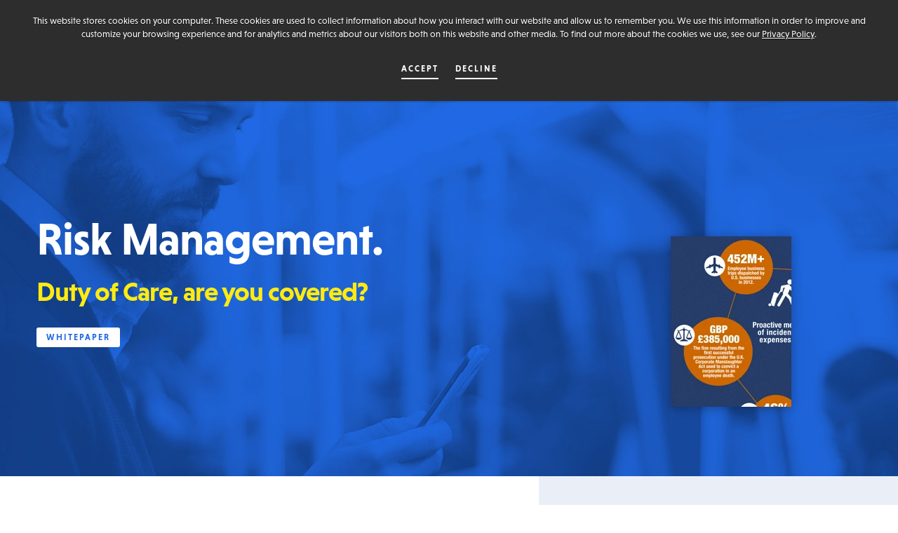

--- FILE ---
content_type: text/html; charset=UTF-8
request_url: https://www.manticpoint.com/the-risk-management-infographic
body_size: 5643
content:
<!doctype html><!--[if lt IE 7]> <html class="no-js lt-ie9 lt-ie8 lt-ie7" lang="en" > <![endif]--><!--[if IE 7]>    <html class="no-js lt-ie9 lt-ie8" lang="en" >        <![endif]--><!--[if IE 8]>    <html class="no-js lt-ie9" lang="en" >               <![endif]--><!--[if gt IE 8]><!--><html class="no-js" lang="en"><!--<![endif]--><head>
    <meta charset="utf-8">
    <meta http-equiv="X-UA-Compatible" content="IE=edge,chrome=1">
    <meta name="author" content="Mantic Point">
    <meta name="description" content="Travel risk and duty of care infographic. Visualise">
    <meta name="generator" content="HubSpot">
    <title>The Risk Management Infographic</title>
    <link rel="shortcut icon" href="https://www.manticpoint.com/hubfs/img/favicon.png">
    
<meta name="viewport" content="width=device-width, initial-scale=1">

    
    <meta property="og:description" content="Travel risk and duty of care infographic. Visualise">
    <meta property="og:title" content="The Risk Management Infographic">
    <meta name="twitter:description" content="Travel risk and duty of care infographic. Visualise">
    <meta name="twitter:title" content="The Risk Management Infographic">

    

    
    <style>
a.cta_button{-moz-box-sizing:content-box !important;-webkit-box-sizing:content-box !important;box-sizing:content-box !important;vertical-align:middle}.hs-breadcrumb-menu{list-style-type:none;margin:0px 0px 0px 0px;padding:0px 0px 0px 0px}.hs-breadcrumb-menu-item{float:left;padding:10px 0px 10px 10px}.hs-breadcrumb-menu-divider:before{content:'›';padding-left:10px}.hs-featured-image-link{border:0}.hs-featured-image{float:right;margin:0 0 20px 20px;max-width:50%}@media (max-width: 568px){.hs-featured-image{float:none;margin:0;width:100%;max-width:100%}}.hs-screen-reader-text{clip:rect(1px, 1px, 1px, 1px);height:1px;overflow:hidden;position:absolute !important;width:1px}
</style>

<link rel="stylesheet" href="https://www.manticpoint.com/hubfs/hub_generated/module_assets/1/8913912497/1742853713577/module_Landing_Page_Hero.min.css">
<!-- Editor Styles -->
<style id="hs_editor_style" type="text/css">
#hs_cos_wrapper_module_1559542493077517 input[type="submit"] { background-color: #FEEB10 !important; background-image: none !important; border-color: #FEEB10 !important; border-style: solid !important; border-width: 6px !important }
#hs_cos_wrapper_module_1559542493077517 .hs-button { background-color: #FEEB10 !important; background-image: none !important; border-color: #FEEB10 !important; border-style: solid !important; border-width: 6px !important }
</style>
    

    
<!--  Added by GoogleAnalytics integration -->
<script>
var _hsp = window._hsp = window._hsp || [];
_hsp.push(['addPrivacyConsentListener', function(consent) { if (consent.allowed || (consent.categories && consent.categories.analytics)) {
  (function(i,s,o,g,r,a,m){i['GoogleAnalyticsObject']=r;i[r]=i[r]||function(){
  (i[r].q=i[r].q||[]).push(arguments)},i[r].l=1*new Date();a=s.createElement(o),
  m=s.getElementsByTagName(o)[0];a.async=1;a.src=g;m.parentNode.insertBefore(a,m)
})(window,document,'script','//www.google-analytics.com/analytics.js','ga');
  ga('create','UA-1919599-3','auto');
  ga('send','pageview');
}}]);
</script>

<!-- /Added by GoogleAnalytics integration -->

<!--  Added by GoogleAnalytics4 integration -->
<script>
var _hsp = window._hsp = window._hsp || [];
window.dataLayer = window.dataLayer || [];
function gtag(){dataLayer.push(arguments);}

var useGoogleConsentModeV2 = true;
var waitForUpdateMillis = 1000;


if (!window._hsGoogleConsentRunOnce) {
  window._hsGoogleConsentRunOnce = true;

  gtag('consent', 'default', {
    'ad_storage': 'denied',
    'analytics_storage': 'denied',
    'ad_user_data': 'denied',
    'ad_personalization': 'denied',
    'wait_for_update': waitForUpdateMillis
  });

  if (useGoogleConsentModeV2) {
    _hsp.push(['useGoogleConsentModeV2'])
  } else {
    _hsp.push(['addPrivacyConsentListener', function(consent){
      var hasAnalyticsConsent = consent && (consent.allowed || (consent.categories && consent.categories.analytics));
      var hasAdsConsent = consent && (consent.allowed || (consent.categories && consent.categories.advertisement));

      gtag('consent', 'update', {
        'ad_storage': hasAdsConsent ? 'granted' : 'denied',
        'analytics_storage': hasAnalyticsConsent ? 'granted' : 'denied',
        'ad_user_data': hasAdsConsent ? 'granted' : 'denied',
        'ad_personalization': hasAdsConsent ? 'granted' : 'denied'
      });
    }]);
  }
}

gtag('js', new Date());
gtag('set', 'developer_id.dZTQ1Zm', true);
gtag('config', 'G-D83EB8RWER');
</script>
<script async src="https://www.googletagmanager.com/gtag/js?id=G-D83EB8RWER"></script>

<!-- /Added by GoogleAnalytics4 integration -->

    <link rel="canonical" href="https://www.manticpoint.com/the-risk-management-infographic">

<!-- Global site tag (gtag.js) - Google Analytics -->
<script async src="https://www.googletagmanager.com/gtag/js?id=UA-196810016-1"></script>
<script>
  window.dataLayer = window.dataLayer || [];
  function gtag(){dataLayer.push(arguments);}
  gtag('js', new Date());

  gtag('config', 'UA-196810016-1');
</script>

<!-- Hotjar Tracking Code for http://www.manticpoint.com -->
<script>
    (function(h,o,t,j,a,r){
        h.hj=h.hj||function(){(h.hj.q=h.hj.q||[]).push(arguments)};
        h._hjSettings={hjid:161303,hjsv:5};
        a=o.getElementsByTagName('head')[0];
        r=o.createElement('script');r.async=1;
        r.src=t+h._hjSettings.hjid+j+h._hjSettings.hjsv;
        a.appendChild(r);
    })(window,document,'//static.hotjar.com/c/hotjar-','.js?sv=');
</script>

<script type="text/javascript">
_linkedin_data_partner_id = "338113";
</script><script type="text/javascript">
(function(){var s = document.getElementsByTagName("script")[0];
var b = document.createElement("script");
b.type = "text/javascript";b.async = true;
b.src = "https://snap.licdn.com/li.lms-analytics/insight.min.js";
s.parentNode.insertBefore(b, s);})();
</script>
<noscript>
&lt;img  height="1" width="1" style="display:none;" alt="" src="https://dc.ads.linkedin.com/collect/?pid=338113&amp;amp;fmt=gif"&gt;
</noscript>

<!-- New Theme Files -->
<link rel="stylesheet" href="https://use.fontawesome.com/releases/v5.6.3/css/all.css" integrity="sha384-UHRtZLI+pbxtHCWp1t77Bi1L4ZtiqrqD80Kn4Z8NTSRyMA2Fd33n5dQ8lWUE00s/" crossorigin="anonymous" media="all">
<link rel="stylesheet" href="https://www.manticpoint.com/hubfs/hub_generated/template_assets/1/7423314378/1742842217106/template_animate.css" media="all">

<script src="https://cdnjs.cloudflare.com/ajax/libs/jquery/3.6.0/jquery.min.js" integrity="sha512-894YE6QWD5I59HgZOGReFYm4dnWc1Qt5NtvYSaNcOP+u1T9qYdvdihz0PPSiiqn/+/3e7Jo4EaG7TubfWGUrMQ==" crossorigin="anonymous" referrerpolicy="no-referrer"></script>

<meta property="og:url" content="https://www.manticpoint.com/the-risk-management-infographic">
<meta name="twitter:card" content="summary">
<link rel="stylesheet" href="//7052064.fs1.hubspotusercontent-na1.net/hubfs/7052064/hub_generated/template_assets/DEFAULT_ASSET/1767723259071/template_layout.min.css">


<link rel="stylesheet" href="https://www.manticpoint.com/hubfs/hub_generated/template_assets/1/7195427764/1742842219426/template_style.min.css">




</head>
<body class="lp-pg   hs-content-id-2737857190 hs-landing-page hs-page hs-content-path-the-risk-management-infographic hs-content-name-infographic-download  " style="">
    <div class="header-container-wrapper">
    <div class="header-container container-fluid">

<div class="row-fluid-wrapper row-depth-1 row-number-1 ">
<div class="row-fluid ">
<div class="span12 widget-span widget-type-global_group " style="" data-widget-type="global_group" data-x="0" data-w="12">
<div class="" data-global-widget-path="generated_global_groups/8913452365.html"><div class="row-fluid-wrapper row-depth-1 row-number-1 ">
<div class="row-fluid ">
<div class="span12 widget-span widget-type-cell nav-main" style="" data-widget-type="cell" data-x="0" data-w="12">

<div class="row-fluid-wrapper row-depth-1 row-number-2 ">
<div class="row-fluid ">
<div class="span12 widget-span widget-type-cell page-center" style="" data-widget-type="cell" data-x="0" data-w="12">

<div class="row-fluid-wrapper row-depth-1 row-number-3 ">
<div class="row-fluid ">
<div class="span2 widget-span widget-type-custom_widget logo" style="" data-widget-type="custom_widget" data-x="0" data-w="2">
<div id="hs_cos_wrapper_module_1548168826149739" class="hs_cos_wrapper hs_cos_wrapper_widget hs_cos_wrapper_type_module widget-type-linked_image" style="" data-hs-cos-general-type="widget" data-hs-cos-type="module">
    






  



<span id="hs_cos_wrapper_module_1548168826149739_" class="hs_cos_wrapper hs_cos_wrapper_widget hs_cos_wrapper_type_linked_image" style="" data-hs-cos-general-type="widget" data-hs-cos-type="linked_image"><a href="https://www.manticpoint.com/" target="_parent" id="hs-link-module_1548168826149739_" style="border-width:0px;border:0px;"><img src="https://www.manticpoint.com/hubfs/MTP%20Theme/Template%20Files/logo.svg" class="hs-image-widget " style="width:119px;border-width:0px;border:0px;" width="119" alt="Travel Apps and Software for Travel Management, Document Delivery, Travel Risk Management" title="Travel Apps and Software for Travel Management, Document Delivery, Travel Risk Management"></a></span></div>

</div><!--end widget-span -->
<div class="span10 widget-span widget-type-custom_widget " style="" data-widget-type="custom_widget" data-x="2" data-w="10">
<div id="hs_cos_wrapper_module_1555423585261513" class="hs_cos_wrapper hs_cos_wrapper_widget hs_cos_wrapper_type_module widget-type-space" style="" data-hs-cos-general-type="widget" data-hs-cos-type="module"><span class="hs-horizontal-spacer"></span></div>

</div><!--end widget-span -->
</div><!--end row-->
</div><!--end row-wrapper -->

</div><!--end widget-span -->
</div><!--end row-->
</div><!--end row-wrapper -->

</div><!--end widget-span -->
</div><!--end row-->
</div><!--end row-wrapper -->
</div>
</div><!--end widget-span -->
</div><!--end row-->
</div><!--end row-wrapper -->

    </div><!--end header -->
</div><!--end header wrapper -->

<div class="body-container-wrapper">
    <div class="body-container container-fluid">

<div class="row-fluid-wrapper row-depth-1 row-number-1 ">
<div class="row-fluid ">
<div class="span12 widget-span widget-type-custom_widget " style="" data-widget-type="custom_widget" data-x="0" data-w="12">
<div id="hs_cos_wrapper_module_1555425072914482" class="hs_cos_wrapper hs_cos_wrapper_widget hs_cos_wrapper_type_module" style="" data-hs-cos-general-type="widget" data-hs-cos-type="module"><div class="row-fluid-wrapper hero bgimg-hero lp-hero" style="background-image:url(//www.manticpoint.com/hubfs/MTP%20Theme/Template%20Files/Landing%20Page/lp-hero.jpg); background-size:cover; background-repeat:no-repeat; background-position: center top 100px;">
  <div class="row-fluid">
    <div class="span12 page-center">
      
      <div class="row-fluid-wrapper">
        <div class="row-fluid">
          
          <div class="span7 lp-hero-text">
            <h1>Risk Management.</h1>
            <h2>Duty of Care, are you covered?</h2>
            <p><span class="type-label">Whitepaper</span></p>
          </div>
          <div class="span1"></div>
          <div class="span4 lp-hero-img shadow-y">
            
	            <img src="https://www.manticpoint.com/hs-fs/hubfs/MTP%20Theme/Resources/trm-infographic.jpg?width=172&amp;height=243&amp;name=trm-infographic.jpg" alt="trm-infographic" width="172" height="243" srcset="https://www.manticpoint.com/hs-fs/hubfs/MTP%20Theme/Resources/trm-infographic.jpg?width=86&amp;height=122&amp;name=trm-infographic.jpg 86w, https://www.manticpoint.com/hs-fs/hubfs/MTP%20Theme/Resources/trm-infographic.jpg?width=172&amp;height=243&amp;name=trm-infographic.jpg 172w, https://www.manticpoint.com/hs-fs/hubfs/MTP%20Theme/Resources/trm-infographic.jpg?width=258&amp;height=365&amp;name=trm-infographic.jpg 258w, https://www.manticpoint.com/hs-fs/hubfs/MTP%20Theme/Resources/trm-infographic.jpg?width=344&amp;height=486&amp;name=trm-infographic.jpg 344w, https://www.manticpoint.com/hs-fs/hubfs/MTP%20Theme/Resources/trm-infographic.jpg?width=430&amp;height=608&amp;name=trm-infographic.jpg 430w, https://www.manticpoint.com/hs-fs/hubfs/MTP%20Theme/Resources/trm-infographic.jpg?width=516&amp;height=729&amp;name=trm-infographic.jpg 516w" sizes="(max-width: 172px) 100vw, 172px">
            
          </div>
          
        </div>
      </div>
      
    </div>
  </div>
</div></div>

</div><!--end widget-span -->
</div><!--end row-->
</div><!--end row-wrapper -->

<div class="row-fluid-wrapper row-depth-1 row-number-2 ">
<div class="row-fluid ">
<div class="span12 widget-span widget-type-cell delimiter lp-body" style="" data-widget-type="cell" data-x="0" data-w="12">

<div class="row-fluid-wrapper row-depth-1 row-number-3 ">
<div class="row-fluid ">
<div class="span12 widget-span widget-type-cell lp-wrap" style="" data-widget-type="cell" data-x="0" data-w="12">

<div class="row-fluid-wrapper row-depth-1 row-number-4 ">
<div class="row-fluid ">
<div class="span6 widget-span widget-type-cell lp-text bg-white" style="" data-widget-type="cell" data-x="0" data-w="6">

<div class="row-fluid-wrapper row-depth-1 row-number-5 ">
<div class="row-fluid ">
<div class="span12 widget-span widget-type-custom_widget inner-wrap" style="" data-widget-type="custom_widget" data-x="0" data-w="12">
<div id="hs_cos_wrapper_module_1559542488272515" class="hs_cos_wrapper hs_cos_wrapper_widget hs_cos_wrapper_type_module widget-type-rich_text widget-type-rich_text" style="" data-hs-cos-general-type="widget" data-hs-cos-type="module"><span id="hs_cos_wrapper_module_1559542488272515_" class="hs_cos_wrapper hs_cos_wrapper_widget hs_cos_wrapper_type_rich_text" style="" data-hs-cos-general-type="widget" data-hs-cos-type="rich_text"><h2>The infographic that helps you think about potential risks to travelers and their employers</h2>
<p>If you operate a TMC or travel agency then this infographic can help your customers and travelers understand the real risks associated with business travel.</p>
<h3>Duty of Care:</h3>
<ul>
<li><strong style="font-size: inherit;">Identify threats</strong></li>
<li><strong style="font-size: inherit;">Evaluate threats</strong></li>
<li><strong style="font-size: inherit;">Set risk level acceptability</strong></li>
<li><strong style="font-size: inherit;">Implement mitigation strategies</strong></li>
<li><strong style="font-size: inherit;">Monitor changes</strong></li>
<li><strong style="font-size: inherit;">Respond to incidents</strong></li>
</ul></span></div>

</div><!--end widget-span -->
</div><!--end row-->
</div><!--end row-wrapper -->

</div><!--end widget-span -->
<div class="span6 widget-span widget-type-cell lp-form bg-lightblue" style="" data-widget-type="cell" data-x="6" data-w="6">

<div class="row-fluid-wrapper row-depth-1 row-number-6 ">
<div class="row-fluid ">
<div class="span12 widget-span widget-type-custom_widget inner-wrap" style="" data-widget-type="custom_widget" data-x="0" data-w="12">
<div id="hs_cos_wrapper_module_1559542493077517" class="hs_cos_wrapper hs_cos_wrapper_widget hs_cos_wrapper_type_module widget-type-form" style="" data-hs-cos-general-type="widget" data-hs-cos-type="module">


	



	<span id="hs_cos_wrapper_module_1559542493077517_" class="hs_cos_wrapper hs_cos_wrapper_widget hs_cos_wrapper_type_form" style="" data-hs-cos-general-type="widget" data-hs-cos-type="form"><h3 id="hs_cos_wrapper_module_1559542493077517_title" class="hs_cos_wrapper form-title" data-hs-cos-general-type="widget_field" data-hs-cos-type="text">Download the Infographic.</h3>

<div id="hs_form_target_module_1559542493077517"></div>









</span>
</div>

</div><!--end widget-span -->
</div><!--end row-->
</div><!--end row-wrapper -->

</div><!--end widget-span -->
</div><!--end row-->
</div><!--end row-wrapper -->

</div><!--end widget-span -->
</div><!--end row-->
</div><!--end row-wrapper -->

</div><!--end widget-span -->
</div><!--end row-->
</div><!--end row-wrapper -->

    </div><!--end body -->
</div><!--end body wrapper -->

<div class="footer-container-wrapper">
    <div class="footer-container container-fluid">

<div class="row-fluid-wrapper row-depth-1 row-number-1 ">
<div class="row-fluid ">
<div class="span12 widget-span widget-type-global_group " style="" data-widget-type="global_group" data-x="0" data-w="12">
<div class="" data-global-widget-path="generated_global_groups/8913910515.html"><div class="row-fluid-wrapper row-depth-1 row-number-1 ">
<div class="row-fluid ">
<div class="span12 widget-span widget-type-cell footer-wrap footer-simple" style="" data-widget-type="cell" data-x="0" data-w="12">

<div class="row-fluid-wrapper row-depth-1 row-number-2 ">
<div class="row-fluid ">
<div class="span12 widget-span widget-type-cell page-center" style="" data-widget-type="cell" data-x="0" data-w="12">

<div class="row-fluid-wrapper row-depth-1 row-number-3 ">
<div class="row-fluid ">
<div class="span12 widget-span widget-type-cell ft-desktop" style="" data-widget-type="cell" data-x="0" data-w="12">

<div class="row-fluid-wrapper row-depth-1 row-number-4 ">
<div class="row-fluid ">
<div class="span2 widget-span widget-type-custom_widget logo" style="" data-widget-type="custom_widget" data-x="0" data-w="2">
<div id="hs_cos_wrapper_module_1548166336754585" class="hs_cos_wrapper hs_cos_wrapper_widget hs_cos_wrapper_type_module widget-type-linked_image" style="" data-hs-cos-general-type="widget" data-hs-cos-type="module">
    






  



<span id="hs_cos_wrapper_module_1548166336754585_" class="hs_cos_wrapper hs_cos_wrapper_widget hs_cos_wrapper_type_linked_image" style="" data-hs-cos-general-type="widget" data-hs-cos-type="linked_image"><a href="https://www.manticpoint.com/" target="_blank" id="hs-link-module_1548166336754585_" rel="noopener" style="border-width:0px;border:0px;"><img src="https://www.manticpoint.com/hubfs/MTP%20Theme/Template%20Files/logo-small.svg" class="hs-image-widget " style="width:100px;border-width:0px;border:0px;" width="100" alt="Travel Apps and Software for Travel Management, Document Delivery, Travel Risk Management" title="Travel Apps and Software for Travel Management, Document Delivery, Travel Risk Management"></a></span></div>

</div><!--end widget-span -->
<div class="span3 widget-span widget-type-custom_widget social" style="" data-widget-type="custom_widget" data-x="2" data-w="3">
<div id="hs_cos_wrapper_module_1548166376478618" class="hs_cos_wrapper hs_cos_wrapper_widget hs_cos_wrapper_type_module widget-type-rich_text" style="" data-hs-cos-general-type="widget" data-hs-cos-type="module"><span id="hs_cos_wrapper_module_1548166376478618_" class="hs_cos_wrapper hs_cos_wrapper_widget hs_cos_wrapper_type_rich_text" style="" data-hs-cos-general-type="widget" data-hs-cos-type="rich_text"><p><a href="https://www.facebook.com/ManticPoint" target="_blank"><i class="fab fa-facebook">&nbsp;</i></a><a href="https://twitter.com/manticpoint" target="_blank"><i class="fab fa-twitter">&nbsp;</i></a><a href="https://www.linkedin.com/company/mantic-point-solutions-ltd" target="_blank"><i class="fab fa-linkedin-in">&nbsp;</i></a><a href="https://vimeo.com/user7704637" target="_blank" rel=" noopener"><i class="fab fa-vimeo-v">&nbsp;</i></a></p></span></div>

</div><!--end widget-span -->
<div class="span7 widget-span widget-type-custom_widget website-by" style="" data-widget-type="custom_widget" data-x="5" data-w="7">
<div id="hs_cos_wrapper_module_1548166390260629" class="hs_cos_wrapper hs_cos_wrapper_widget hs_cos_wrapper_type_module widget-type-rich_text" style="" data-hs-cos-general-type="widget" data-hs-cos-type="module"><span id="hs_cos_wrapper_module_1548166390260629_" class="hs_cos_wrapper hs_cos_wrapper_widget hs_cos_wrapper_type_rich_text" style="" data-hs-cos-general-type="widget" data-hs-cos-type="rich_text"><p><span class="ft-element link-ov"><a href="//www.manticpoint.com/privacy-statement" target="_blank">Privacy Policy</a></span> <span class="ft-element">© 2023</span> <span class="ft-element">Website by <a href="https://www.blendb2b.com/" rel=" noopener" target="_blank">Blend</a></span></p></span></div>

</div><!--end widget-span -->
</div><!--end row-->
</div><!--end row-wrapper -->

</div><!--end widget-span -->
</div><!--end row-->
</div><!--end row-wrapper -->

<div class="row-fluid-wrapper row-depth-1 row-number-5 ">
<div class="row-fluid ">
<div class="span12 widget-span widget-type-cell ft-mob" style="" data-widget-type="cell" data-x="0" data-w="12">

<div class="row-fluid-wrapper row-depth-1 row-number-6 ">
<div class="row-fluid ">
<div class="span12 widget-span widget-type-custom_widget logo" style="" data-widget-type="custom_widget" data-x="0" data-w="12">
<div id="hs_cos_wrapper_module_1555481894285842" class="hs_cos_wrapper hs_cos_wrapper_widget hs_cos_wrapper_type_module widget-type-linked_image" style="" data-hs-cos-general-type="widget" data-hs-cos-type="module">
    






  



<span id="hs_cos_wrapper_module_1555481894285842_" class="hs_cos_wrapper hs_cos_wrapper_widget hs_cos_wrapper_type_linked_image" style="" data-hs-cos-general-type="widget" data-hs-cos-type="linked_image"><a href="/" target="_blank" id="hs-link-module_1555481894285842_" rel="noopener" style="border-width:0px;border:0px;"><img src="https://www.manticpoint.com/hubfs/MTP%20Theme/Template%20Files/logo-small.svg" class="hs-image-widget " style="width:100px;border-width:0px;border:0px;" width="100" alt="Travel Apps and Software for Travel Management, Document Delivery, Travel Risk Management" title="Travel Apps and Software for Travel Management, Document Delivery, Travel Risk Management"></a></span></div>

</div><!--end widget-span -->
</div><!--end row-->
</div><!--end row-wrapper -->

<div class="row-fluid-wrapper row-depth-1 row-number-7 ">
<div class="row-fluid ">
<div class="span12 widget-span widget-type-custom_widget copyright" style="" data-widget-type="custom_widget" data-x="0" data-w="12">
<div id="hs_cos_wrapper_module_1555481887524840" class="hs_cos_wrapper hs_cos_wrapper_widget hs_cos_wrapper_type_module widget-type-rich_text" style="" data-hs-cos-general-type="widget" data-hs-cos-type="module"><span id="hs_cos_wrapper_module_1555481887524840_" class="hs_cos_wrapper hs_cos_wrapper_widget hs_cos_wrapper_type_rich_text" style="" data-hs-cos-general-type="widget" data-hs-cos-type="rich_text"><p><a href="https://www.manticpoint.com/privacy-statement">Privacy Policy</a><br>© 2023</p></span></div>

</div><!--end widget-span -->
</div><!--end row-->
</div><!--end row-wrapper -->

<div class="row-fluid-wrapper row-depth-1 row-number-8 ">
<div class="row-fluid ">
<div class="span12 widget-span widget-type-custom_widget social" style="" data-widget-type="custom_widget" data-x="0" data-w="12">
<div id="hs_cos_wrapper_module_1555481924156555" class="hs_cos_wrapper hs_cos_wrapper_widget hs_cos_wrapper_type_module widget-type-rich_text" style="" data-hs-cos-general-type="widget" data-hs-cos-type="module"><span id="hs_cos_wrapper_module_1555481924156555_" class="hs_cos_wrapper hs_cos_wrapper_widget hs_cos_wrapper_type_rich_text" style="" data-hs-cos-general-type="widget" data-hs-cos-type="rich_text"><p><a href="https://www.facebook.com/ManticPoint" target="_blank"><i class="fab fa-facebook">&nbsp;</i></a><a href="https://twitter.com/manticpoint" target="_blank"><i class="fab fa-twitter">&nbsp;</i></a><a href="https://www.linkedin.com/company/mantic-point-solutions-ltd" target="_blank"><i class="fab fa-linkedin-in">&nbsp;</i></a><a href="https://vimeo.com/user7704637" target="_blank" rel=" noopener"><i class="fab fa-vimeo-v">&nbsp;</i></a></p></span></div>

</div><!--end widget-span -->
</div><!--end row-->
</div><!--end row-wrapper -->

<div class="row-fluid-wrapper row-depth-1 row-number-9 ">
<div class="row-fluid ">
<div class="span12 widget-span widget-type-custom_widget website-by" style="" data-widget-type="custom_widget" data-x="0" data-w="12">
<div id="hs_cos_wrapper_module_1555481926890564" class="hs_cos_wrapper hs_cos_wrapper_widget hs_cos_wrapper_type_module widget-type-rich_text" style="" data-hs-cos-general-type="widget" data-hs-cos-type="module"><span id="hs_cos_wrapper_module_1555481926890564_" class="hs_cos_wrapper hs_cos_wrapper_widget hs_cos_wrapper_type_rich_text" style="" data-hs-cos-general-type="widget" data-hs-cos-type="rich_text"><p>Website by <a href="https://www.blendb2b.com/" rel=" noopener" target="_blank">Blend</a></p></span></div>

</div><!--end widget-span -->
</div><!--end row-->
</div><!--end row-wrapper -->

</div><!--end widget-span -->
</div><!--end row-->
</div><!--end row-wrapper -->

</div><!--end widget-span -->
</div><!--end row-->
</div><!--end row-wrapper -->

</div><!--end widget-span -->
</div><!--end row-->
</div><!--end row-wrapper -->
</div>
</div><!--end widget-span -->
</div><!--end row-->
</div><!--end row-wrapper -->

    </div><!--end footer -->
</div><!--end footer wrapper -->

    <script src="/hs/hsstatic/jquery-libs/static-1.1/jquery/jquery-1.7.1.js"></script>
<script>hsjQuery = window['jQuery'];</script>
<!-- HubSpot performance collection script -->
<script defer src="/hs/hsstatic/content-cwv-embed/static-1.1293/embed.js"></script>
<script>
var hsVars = hsVars || {}; hsVars['language'] = 'en';
</script>

<script src="/hs/hsstatic/cos-i18n/static-1.53/bundles/project.js"></script>

    <!--[if lte IE 8]>
    <script charset="utf-8" src="https://js.hsforms.net/forms/v2-legacy.js"></script>
    <![endif]-->

<script data-hs-allowed="true" src="/_hcms/forms/v2.js"></script>

    <script data-hs-allowed="true">
        var options = {
            portalId: '457766',
            formId: '29a6c20a-91c0-4844-8845-d512a331d80c',
            formInstanceId: '635',
            
            pageId: '2737857190',
            
            region: 'na1',
            
            
            
            
            pageName: "The Risk Management Infographic",
            
            
            redirectUrl: "https:\/\/www.manticpoint.com\/infographic-thank-you",
            
            
            
            
            
            css: '',
            target: '#hs_form_target_module_1559542493077517',
            
            
            
            
            
            
            
            contentType: "landing-page",
            
            
            
            formsBaseUrl: '/_hcms/forms/',
            
            
            
            formData: {
                cssClass: 'hs-form stacked hs-custom-form'
            }
        };

        options.getExtraMetaDataBeforeSubmit = function() {
            var metadata = {};
            

            if (hbspt.targetedContentMetadata) {
                var count = hbspt.targetedContentMetadata.length;
                var targetedContentData = [];
                for (var i = 0; i < count; i++) {
                    var tc = hbspt.targetedContentMetadata[i];
                     if ( tc.length !== 3) {
                        continue;
                     }
                     targetedContentData.push({
                        definitionId: tc[0],
                        criterionId: tc[1],
                        smartTypeId: tc[2]
                     });
                }
                metadata["targetedContentMetadata"] = JSON.stringify(targetedContentData);
            }

            return metadata;
        };

        hbspt.forms.create(options);
    </script>


<!-- Start of HubSpot Analytics Code -->
<script type="text/javascript">
var _hsq = _hsq || [];
_hsq.push(["setContentType", "landing-page"]);
_hsq.push(["setCanonicalUrl", "https:\/\/www.manticpoint.com\/the-risk-management-infographic"]);
_hsq.push(["setPageId", "2737857190"]);
_hsq.push(["setContentMetadata", {
    "contentPageId": 2737857190,
    "legacyPageId": "2737857190",
    "contentFolderId": null,
    "contentGroupId": null,
    "abTestId": null,
    "languageVariantId": 2737857190,
    "languageCode": null,
    
    
}]);
</script>

<script type="text/javascript" id="hs-script-loader" async defer src="/hs/scriptloader/457766.js"></script>
<!-- End of HubSpot Analytics Code -->


<script type="text/javascript">
var hsVars = {
    render_id: "6db19573-a901-49a0-9826-0db4add287a9",
    ticks: 1767772672330,
    page_id: 2737857190,
    
    content_group_id: 0,
    portal_id: 457766,
    app_hs_base_url: "https://app.hubspot.com",
    cp_hs_base_url: "https://cp.hubspot.com",
    language: "en",
    analytics_page_type: "landing-page",
    scp_content_type: "",
    
    analytics_page_id: "2737857190",
    category_id: 1,
    folder_id: 0,
    is_hubspot_user: false
}
</script>


<script defer src="/hs/hsstatic/HubspotToolsMenu/static-1.432/js/index.js"></script>

<!-- New Theme Files -->
<script src="https://www.manticpoint.com/hubfs/hub_generated/template_assets/1/7195430725/1742842222902/template_main.js"></script>
<script src="https://www.manticpoint.com/hubfs/hub_generated/template_assets/1/7423314656/1742842221778/template_animate.js"></script> 
<script type="text/javascript" src="//cdn.jsdelivr.net/npm/slick-carousel@1.8.1/slick/slick.min.js"></script>

<script>
  $('.responsive').slick({
  dots: true,
  arrows: false,
  autoplay: true,
  infinite: true,
  adaptiveHeight: false,
  pauseOnHover: true,
  pauseOnDotsHover: true,
  autoplaySpeed: 8000,
  slidesToShow: 2,
  slidesToScroll: 2,
  swipe: true,
  customPaging: function(slider, i) {
  	return '<span class="sliderdot"></span>';
  },
  responsive: [
    {
      breakpoint: 768,
      settings: {
        slidesToShow: 1,
        slidesToScroll: 1,
        infinite: true,
        adaptiveHeight: true,
        dots: true
      }
    },
    {
      breakpoint: 600,
      settings: {
        slidesToShow: 1,
        slidesToScroll: 1
      }
    },
    {
      breakpoint: 480,
      settings: {
        slidesToShow: 1,
        slidesToScroll: 1
      }
    }
    // You can unslick at a given breakpoint now by adding:
    // settings: "unslick"
    // instead of a settings object
  ]
});
</script>



    
    <!-- Generated by the HubSpot Template Builder - template version 1.03 -->

</body></html>

--- FILE ---
content_type: text/css
request_url: https://www.manticpoint.com/hubfs/hub_generated/module_assets/1/8913912497/1742853713577/module_Landing_Page_Hero.min.css
body_size: -450
content:
.hero.lp-hero{padding:308px 0 99px 0}.hero.bgimg-hero.lp-hero h1{margin:0 0 22px 0}.hero.bgimg-hero.lp-hero h2{color:#ffeb11;margin:0 0 25px 0}.lp-hero .type-label{background-color:#fff;color:#216ae5;display:inline-block;width:auto;font-size:12px;font-weight:bold;letter-spacing:2px;line-height:14px;padding:7px 14px;text-transform:uppercase;-webkit-border-radius:3px;-moz-border-radius:3px;-o-border-radius:3px;border-radius:3px}.lp-hero-img{text-align:center;padding-top:28px}.lp-hero-img.shadow-n img{-webkit-box-shadow:none;-moz-box-shadow:none;box-shadow:none}.lp-hero-img.shadow-y img{-webkit-box-shadow:0 2px 14px 0 rgba(0,0,0,0.3);-moz-box-shadow:0 2px 14px 0 rgba(0,0,0,0.3);box-shadow:0 2px 14px 0 rgba(0,0,0,0.3)}@media only screen and (max-width:992px){.hero.bgimg-hero.lp-hero h1{font-size:50px}}@media only screen and (max-width:767px){.lp-hero-img{display:none !important}.hero.lp-hero{background-position:center center !important}.hero.bgimg-hero.lp-hero h1{font-size:40px}}

--- FILE ---
content_type: text/css
request_url: https://www.manticpoint.com/hubfs/hub_generated/template_assets/1/7195427764/1742842219426/template_style.min.css
body_size: 12837
content:
@import url("https://use.typekit.net/cjb6bmx.css");*,*:before,*:after{-moz-box-sizing:border-box;-webkit-box-sizing:border-box;box-sizing:border-box}html,body{min-height:100%;margin:0;padding:0;-webkit-font-smoothing:antialiased;-moz-osx-font-smoothing:grayscale}body{background:#fff;color:;font-family:'niveau-grotesk',sans-serif;font-size:62.5%}.container-fluid .row-fluid .page-center{float:none;max-width:1216px;margin:0 auto;padding:0 20px}a{font-weight:700;color:#216ae5;text-decoration:none;-webkit-transition:all .2s ease-in-out;-moz-transition:all .2s ease-in-out;-o-transition:all .2s ease-in-out;-ms-transition:all .2s ease-in-out;transition:all .2s ease-in-out}a:hover{text-decoration:underline;-webkit-transition:all .2s ease-in-out;-moz-transition:all .2s ease-in-out;-o-transition:all .2s ease-in-out;-ms-transition:all .2s ease-in-out;transition:all .2s ease-in-out}a:focus{text-decoration:none;outline:0}hr{color:#ccc;background-color:#ccc;height:1px;border:0}::-moz-selection{background:#eaeff7;text-shadow:none}::selection{background:#eaeff7;text-shadow:none}table tr td img{    max-width:initial}pre{overflow-x:auto}table pre{white-space:pre-wrap}.hs_cos_wrapper_type_rich_text,.hs_cos_wrapper_type_text,.hs_cos_wrapper_type_header,.hs_cos_wrapper_type_section_header,.hs_cos_wrapper_type_raw_html,.hs_cos_wrapper_type_raw_jinja,.hs_cos_wrapper_type_page_footer{word-wrap:break-word}p{font-family:'niveau-grotesk',sans-serif;font-size:20px;font-weight:300;line-height:32px;color:#3e4550;margin:0 0 20px 0}p:last-child{margin:0}.para-sm p,.delimiter.para-sm li{font-size:16px;line-height:28px}.para-sm p{margin:0 0 10px 0}.para-sm p:last-child{margin:0}small{font-family:'niveau-grotesk',sans-serif;font-size:12px;line-height:14px;letter-spacing:2px}p small{font-size:16px;line-height:1;letter-spacing:normal}strong{font-weight:700}sup,sub{position:relative;font-size:75%;line-height:0;vertical-align:baseline}sup{top:-0.5em}sub{bottom:-0.25em}h1{font-family:'niveau-grotesk',sans-serif;font-size:64px;font-weight:bold;color:#fff;line-height:1;letter-spacing:-1px;margin:0 0 23px 0}.h1-sm h1{font-size:54px;letter-spacing:-0.84px;line-height:1.07;margin:0 0 24px 0}h1 span,h1 strong{color:#ffeb11}h2{font-family:'niveau-grotesk',sans-serif;font-size:38px;font-weight:bold;color:#3e4550;line-height:42px;letter-spacing:-1px;margin:0 0 20px 0}h2 span,.cta-form h2 span,.cta-form h2 strong{color:#ffeb11}h3{font-family:'niveau-grotesk',sans-serif;font-size:26px;font-weight:bold;color:#3e4550;line-height:32px;letter-spacing:-0.5px;margin:35px 0 20px 0}h4{font-family:'niveau-grotesk',sans-serif;font-size:14px;font-weight:bold;color:#3e4550;line-height:28px;letter-spacing:2px;margin:35px 0 3px 0;text-transform:uppercase}ul{list-style:none}.delimiter ul{font-family:'niveau-grotesk',sans-serif;padding:0 0 0 10px;margin:0}.delimiter.para-sm ul{padding:0 0 0 7px;margin:20px 0 19px 0}.delimiter li{font-size:20px;font-weight:300;line-height:32px;color:#3e4550}.delimiter li:last-child{margin:0}.delimiter ul{font-family:'niveau-grotesk',sans-serif;font-size:18px;font-weight:400;line-height:32px;margin:20px 0 34px 0;color:#646569}.delimiter ul li{position:relative;margin:0 0 16px 0;padding:0 0 0 30px}.delimiter ul li:last-child{margin:0}.delimiter ul li:before{position:absolute;content:'';display:block;width:10px;height:10px;-webkit-border-radius:50%;-moz-border-radius:50%;border-radius:50%;-webkit-border-radius:50%;-moz-border-radius:50%;background-color:#216ae5;border:2px solid #216ae5;top:11px;left:0}.delimiter.para-sm ul li{padding:0 0 0 23px;margin:0 0 6px 0}.delimiter.para-sm ul li:before{width:7px;height:7px}.delimiter ul ul{margin:16px 0 0 0;padding:0}.delimiter ul ul li:before{background:transparent}.delimiter.bullets-check ul li{color:#216ae5;font-weight:500;padding:0 0 0 31px;margin:0}.delimiter.bullets-check ul li:before{background-image:url(//www.manticpoint.com/hubfs/MTP%20Theme/Template%20Files/bullet-check.svg);background-repeat:no-repeat;background-size:15px 14px;top:8px;left:0;width:15px;height:14px;background-color:transparent;border:0;-webkit-border-radius:0;-moz-border-radius:0;border-radius:0;-webkit-border-radius:0;-moz-border-radius:0}.delimiter.bullets-check ul li strong{color:#7e8ea9;font-size:12px;display:block;line-height:14px}ol{font-family:'niveau-grotesk',sans-serif;padding:0 0 0 40px;margin:20px 0 34px 0;counter-reset:li;list-style:decimal;*list-style:decimal}ol li{counter-increment:list;list-style-type:none;position:relative;margin:0 0 16px 0}ol li:before{content:counter(li) ".";counter-increment:li;left:-40px;position:absolute;font-weight:bold;color:#216ae5}ol ol{list-style:lower-alpha;margin:16px 0 0 -12px}ol ol li{counter-increment:listStyle}ol ol li:before{content:counter(listStyle,lower-alpha) "."}blockquote{border-left:solid 7px #ffeb11;margin:25px 0 25px 20px;padding:0 0 3px 33px}blockquote p:last-child{margin:0}body div#hs-eu-cookie-confirmation.can-use-gradients{background-color:rgba(62,69,80,0.85);background-image:none;border-bottom:0;position:fixed;bottom:0;left:0;right:0;top:auto;box-shadow:none;text-shadow:none !important;text-align:center !important}body div#hs-eu-cookie-confirmation div#hs-eu-cookie-confirmation-inner{padding:20px 20px}body div#hs-eu-cookie-confirmation div#hs-eu-cookie-confirmation-inner p{font-family:'niveau-grotesk',sans-serif !important;font-size:13px !important;font-weight:normal !important;line-height:1.47 !important;margin:0 0 15px 0 !important;text-align:center !important}body div#hs-eu-cookie-confirmation div#hs-eu-cookie-confirmation-inner a{font-family:'niveau-grotesk',sans-serif !important;font-size:13px !important;font-weight:normal !important;line-height:1.47 !important;color:#fff !important;text-decoration:underline !important}body div#hs-eu-cookie-confirmation div#hs-eu-cookie-confirmation-inner a:hover{text-decoration:none !important}body div#hs-eu-cookie-confirmation div#hs-eu-cookie-confirmation-inner div#hs-en-cookie-confirmation-buttons-area{text-align:center !important}body div#hs-eu-cookie-confirmation div#hs-eu-cookie-confirmation-inner a#hs-eu-confirmation-button{position:relative;font-family:'niveau-grotesk',sans-serif !important;-webkit-box-shadow:none;-moz-box-shadow:none;box-shadow:none;-webkit-border-radius:0;-moz-border-radius:0;border-radius:0;font-size:12px !important;font-weight:bold !important;letter-spacing:2px;text-align:center;line-height:14px !important;text-decoration:none !important;text-transform:uppercase;padding:8px 0 8px 0 !important;display:inline-block;color:#fff !important;background-color:transparent !important;border:none !important;text-shadow:none !important;margin-left:10px !important;margin-right:10px !important;margin-top:10px !important;margin-bottom:10px !important}body div#hs-eu-cookie-confirmation div#hs-eu-cookie-confirmation-inner a#hs-eu-confirmation-button:before{position:absolute;content:'';left:0;right:0;bottom:0;display:block;height:2px;background-color:#fff;-webkit-transition:all .3s ease-in-out;-moz-transition:all .3s ease-in-out;-o-transition:all .3s ease-in-out;-ms-transition:all .3s ease-in-out;transition:all .3s ease-in-out}body div#hs-eu-cookie-confirmation div#hs-eu-cookie-confirmation-inner a#hs-eu-confirmation-button:hover{background-color:transparent !important;text-decoration:none}body div#hs-eu-cookie-confirmation div#hs-eu-cookie-confirmation-inner a#hs-eu-confirmation-button:hover:before{right:100%;-webkit-transition:all .3s ease-in-out;-moz-transition:all .3s ease-in-out;-o-transition:all .3s ease-in-out;-ms-transition:all .3s ease-in-out;transition:all .3s ease-in-out}body div#hs-eu-cookie-confirmation div#hs-eu-cookie-confirmation-inner a#hs-eu-decline-button{position:relative;font-family:'niveau-grotesk',sans-serif !important;-webkit-box-shadow:none;-moz-box-shadow:none;box-shadow:none;-webkit-border-radius:0;-moz-border-radius:0;border-radius:0;font-size:12px !important;font-weight:bold !important;letter-spacing:2px;text-align:center;line-height:14px !important;text-decoration:none !important;text-transform:uppercase;padding:8px 0 8px 0 !important;display:inline-block;color:#fff !important;background-color:transparent !important;border:none !important;text-shadow:none !important;margin-left:10px !important;margin-right:10px !important;margin-top:10px !important;margin-bottom:10px !important}body div#hs-eu-cookie-confirmation div#hs-eu-cookie-confirmation-inner a#hs-eu-decline-button:before{position:absolute;content:'';left:0;right:0;bottom:0;display:block;height:2px;background-color:#fff;-webkit-transition:all .3s ease-in-out;-moz-transition:all .3s ease-in-out;-o-transition:all .3s ease-in-out;-ms-transition:all .3s ease-in-out;transition:all .3s ease-in-out}body div#hs-eu-cookie-confirmation div#hs-eu-cookie-confirmation-inner a#hs-eu-decline-button:hover{background-color:transparent !important;text-decoration:none}body div#hs-eu-cookie-confirmation div#hs-eu-cookie-confirmation-inner a#hs-eu-decline-button:hover:before{right:100%;-webkit-transition:all .3s ease-in-out;-moz-transition:all .3s ease-in-out;-o-transition:all .3s ease-in-out;-ms-transition:all .3s ease-in-out;transition:all .3s ease-in-out}.btn{font-family:'niveau-grotesk',sans-serif;letter-spacing:2px;font-weight:bold;font-size:14px;background:transparent;text-transform:uppercase;display:inline-block}.btn:hover{text-decoration:none}.btn:before{-webkit-transition:all .3s ease-in-out;-moz-transition:all .3s ease-in-out;-o-transition:all .3s ease-in-out;-ms-transition:all .3s ease-in-out;transition:all .3s ease-in-out}.btn:hover:before{right:100%;-webkit-transition:all .3s ease-in-out;-moz-transition:all .3s ease-in-out;-o-transition:all .3s ease-in-out;-ms-transition:all .3s ease-in-out;transition:all .3s ease-in-out}.btn-small{position:relative;font-size:12px;line-height:14px;padding:8px 0}.btn-small:before{position:absolute;content:'';left:0;right:0;bottom:0;display:block;height:2px}.btn-large{position:relative;font-size:14px;line-height:16px;padding:11px 0;margin:0 58px 0 0}.btn-large:before{position:absolute;content:'';left:0;right:0;bottom:0;display:block;height:2px}.btn-large:last-child{margin:0}.btn-blue{color:#216ae5}.btn-blue:before{background-color:#216ae5}.btn-yellow{color:#ffeb11}.btn-yellow:before{background-color:#ffeb11}.btn-white{color:#fff}.btn-white:before{background-color:#fff}.nav-main{background-color:#fff;padding:15px 0 22px 0;position:fixed;-webkit-box-shadow:none;-moz-box-shadow:none;box-shadow:none;-webkit-transition:all .3s ease-in-out;-moz-transition:all .3s ease-in-out;-o-transition:all .3s ease-in-out;-ms-transition:all .3s ease-in-out;transition:all .3s ease-in-out;z-index:999}.nav-main.sticky{padding:10px 0 10px 0;-webkit-box-shadow:0 0 10px 0 rgba(0,0,0,0.08);-moz-box-shadow:0 0 10px 0 rgba(0,0,0,0.08);box-shadow:0 0 10px 0 rgba(0,0,0,0.08);-webkit-transition:all .3s ease-in-out;-moz-transition:all .3s ease-in-out;-o-transition:all .3s ease-in-out;-ms-transition:all .3s ease-in-out;transition:all .3s ease-in-out}.nav-main .logo img{-webkit-transition:all .3s ease-in-out;-moz-transition:all .3s ease-in-out;-o-transition:all .3s ease-in-out;-ms-transition:all .3s ease-in-out;transition:all .3s ease-in-out}.nav-main.sticky .logo img{width:86px !important;height:auto;-webkit-transition:all .3s ease-in-out;-moz-transition:all .3s ease-in-out;-o-transition:all .3s ease-in-out;-ms-transition:all .3s ease-in-out;transition:all .3s ease-in-out}.logo img:focus{outline:0}.hs-content-name-privacy-statement .footer-wrap,.subs-pg .footer-wrap,.lp-pg .footer-wrap,.pricing-pg .footer-wrap{border-top:1px solid #eaeff7}.bg-white{background-color:#fff}.bg-blue{background-color:#216ae5}.bg-lightblue{background-color:#eaeff7}.hero{background-color:#216ae5;padding:273px 0 83px 0}.hero p{font-size:20px;color:#fff}.delimiter{padding:100px 0}.delimiter:focus{outline:0}.txt-center{text-align:center}.delimiter.breadcrumbs{padding:8px 0}.breadcrumbs p{color:#3e4550;font-size:16px;line-height:28px}.breadcrumbs p a{position:relative;padding:0 24px 0 0;margin-right:15px;display:inline-block;color:#3e4550;font-weight:normal}.breadcrumbs p a:hover{text-decoration:none}.breadcrumbs p a:last-child{font-weight:bold;position:static;margin-right:0;padding:0}.breadcrumbs p a:hover{color:#3c81f5}.breadcrumbs p a:after{position:absolute;content:'\f054';font-family:"Font Awesome 5 Free";font-weight:900;font-size:9px;right:0;top:2px;color:#3c81f5}.breadcrumbs p a:last-child:after{display:none}#concurHero.hero{padding:260px 0 114px 0}#concurHero h1{margin:0 0 24px 0}#concurHero .btn{margin-top:21px}.delimiter.platform-apps{padding:114px 0 100px 0}.platform-apps .page-center .row-fluid{display:flex;display:-webkit-flex;display:-moz-flex;display:-ms-flex}.homepage .hero{padding:271px 0 145px 0}.or-icn{text-align:center;display:flex !important;display:-webkit-flex !important;display:-moz-flex !important;display:-ms-flex !important;align-items:center;justify-content:center}.or-icn p{margin:0;color:#fff;display:inline-block;background-color:#216ae5;font-size:34px;font-weight:bold;letter-spacing:-0.65px;line-height:45px;width:50px;height:50px;-webkit-border-radius:50%;-moz-border-radius:50%;border-radius:50%;-webkit-border-radius:50%;-moz-border-radius:50%;border-radius:50%;text-align:center;position:relative}.or-icn p:before{display:block;position:absolute;content:'';left:-32px;bottom:-18px;height:3px;width:34px;background-color:#eaeff7;-webkit-transform:rotate(-45deg);-ms-transform:rotate(-45deg);-o-transform:rotate(-45deg);transform:rotate(-45deg)}.or-icn p:after{display:block;position:absolute;content:'';right:-32px;top:-18px;height:3px;width:34px;background-color:#eaeff7;-webkit-transform:rotate(-45deg);-ms-transform:rotate(-45deg);-o-transform:rotate(-45deg);transform:rotate(-45deg)}.provide-itinerary .delimiter.columns-2-list .section-content{padding:280px 0 94px 0}.provide-itinerary .page-center{background-position:right 92px top 0 !important}.revenue-opps .delimiter.columns-2-list .section-content{padding:94px 0 232px 0}.intr-col-img{text-align:center;height:200px;margin-bottom:39px}.intr-col-img img{width:auto !important;max-height:200px}.intro-column h3{margin:0 0 12px 0}.provide-personalize .section-col{padding-top:85px}.provide-personalize .section-col h3{margin:0 0 12px 0}.manage-travel-risk{padding:35px 0 170px 0}.why-us-pg .hero{padding:337px 0 83px 0}.why-us-pg .hero.bgimg-hero p{max-width:none}.why-us-pg .why-choose .delimiter{padding:103px 0 100px 0}.why-us-pg .why-choose .txt-img-flip .img-col{padding-top:3px}.why-us-pg .improve-experience .delimiter{padding:94px 0 92px 0}.why-us-pg .improve-experience .txt-img-flip .text-col{padding-top:37px}.products-pg .hero{padding:273px 0 83px 0}.hero.bgimg-hero h1{margin:0 0 12px 0}.hero.bgimg-hero p{max-width:600px}.hero.bgimg-hero.p-nomax p{max-width:none}.delimiter.products-intro{padding:90px 0 92px 0}.products-intro .intro-img{text-align:center;padding-top:15px}.products-intro .intro-body{padding-left:3.4%}.products-intro .intro-body h2{max-width:372px}.product-pg .hero{padding:292px 0 83px 0}.product-pg .hero p{max-width:700px}.contact-pg .hero{padding:360px 0 83px 0}.contact-pg .hero.bgimg-hero p{max-width:700px}.contact-pg .delimiter.contact-body{padding:104px 0 146px 0}.contact-pg .contact-body h2{margin:0 0 23px 0}.contact-pg .contact-form h3{margin:9px 0 25px 0;color:#7e8ea9}.contact-form .submitted-message p{font-size:16px;line-height:28px;font-weight:bold}.contact-pg .contact-form form{max-width:none}.contact-pg .contact-form input[type="text"],.contact-pg .contact-form input[type="password"],.contact-pg .contact-form input[type="datetime"],.contact-pg .contact-form input[type="datetime-local"],.contact-pg .contact-form input[type="date"],.contact-pg .contact-form input[type="month"],.contact-pg .contact-form input[type="time"],.contact-pg .contact-form input[type="week"],.contact-pg .contact-form input[type="number"],.contact-pg .contact-form input[type="email"],.contact-pg .contact-form input[type="url"],.contact-pg .contact-form input[type="search"],.contact-pg .contact-form input[type="tel"],.contact-pg .contact-form input[type="color"],.contact-pg .contact-form input[type="file"],.contact-pg .contact-form textarea,.contact-pg .contact-form select{font-size:16px;line-height:28px;padding:7px 16px 7px 16px !important}.contact-pg .contact-form textarea{height:122px}.contact-pg .contact-form form fieldset .hs-form-field{margin-bottom:14px !important}.contact-pg .contact-form form .hs-button.primary,.contact-pg .contact-form form input[type="submit"],.contact-pg .contact-form form input[type="button"]{font-size:14px;line-height:16px;padding:11px 0}.contact-pg .contact-body .contact-info{margin-top:49px}.contact-pg .contact-body .contact-info p{line-height:42px;color:#216ae5}.contact-pg .contact-body .social-info{margin-top:25px}.contact-pg .contact-body .social-info a{margin-right:19px;font-size:24px}.contact-pg .contact-body .social-info a:last-child{margin-right:0}.contact-pg .contact-body .social-info a:hover{color:#7e8ea9}.resources-pg .hero{padding:337px 0 83px 0}.pricing-pg .pricing-intro{text-align:center}.pricing-pg .pricing-intro p{max-width:675px;margin-left:auto;margin-right:auto}.delimiter.pricing-intro{padding:94px 0 56px 0}.pricing-pg .hero{padding:337px 0 83px 0}.delimiter.pricing-request{padding:0 0 177px 0;background-image:url(//www.manticpoint.com/hubfs/MTP%20Theme/Pricing/pricing-form-bg.jpg);background-repeat:no-repeat;background-size:cover;background-position:center top 223px}.pricing-form .submitted-message p{font-size:16px;line-height:28px;font-weight:bold;text-align:center}.pricing-form form{max-width:640px;margin:0 auto;box-shadow:0 2px 20px 0 rgba(0,0,0,0.2);-webkit-border-radius:6px;-moz-border-radius:6px;border-radius:6px;padding:35px 32px 53px 32px;background-color:#fff}.pricing-form form .hs-features_of_interest ul.multi-container li{display:inline-block;float:left;width:50%}.pricing-form form .hs_current_gds_data_provider input[type=checkbox]+span{display:block;width:100%;height:100%;border:2px solid #eaeff7;-webkit-border-radius:6px;-moz-border-radius:6px;border-radius:6px;background-color:#fff;position:static;line-height:76px;overflow:hidden;color:#7e8ea9;font-size:18px;font-weight:500;padding:0 10px}.pricing-form form .hs_current_gds_data_provider input[type=checkbox]+span:before{display:none}.pricing-form form .hs_current_gds_data_provider input[type=checkbox]:checked+span{border:2px solid #216ae5}.pricing-form form .hs_current_gds_data_provider input[type=checkbox]+span:hover{border:2px solid #216ae5}.pricing-form form .hs_current_gds_data_provider ul.multi-container li label{height:80px}.pricing-form form .hs_current_gds_data_provider ul.multi-container li label img{width:auto;max-height:76px}.pricing-form form input[type=checkbox]+span::-moz-selection{background:0;text-shadow:none}.pricing-form form input[type=checkbox]+span::selection{background:0;text-shadow:none}.pricing-form form input[value="Travelport"]+span{background-image:url(//www.manticpoint.com/hubfs/MTP%20Theme/Pricing/travelport.png);background-repeat:no-repeat;background-position:center center;background-size:auto;color:transparent !important}.pricing-form form input[value="Amadeus"]+span{background-image:url(//www.manticpoint.com/hubfs/MTP%20Theme/Pricing/amadeus.png);background-repeat:no-repeat;background-position:center center;background-size:auto;color:transparent !important}.pricing-form form input[value="Sabre"]+span{background-image:url(//www.manticpoint.com/hubfs/MTP%20Theme/Pricing/sabre.png);background-repeat:no-repeat;background-position:center center;background-size:auto;color:transparent !important}.delimiter .pricing-form form .hs_current_gds_data_provider ul.multi-container{display:block;float:left;width:100%}.delimiter .pricing-form form .hs_current_gds_data_provider ul.multi-container li{display:inline-block;float:left;width:31%;margin:0 3.5% 20px 0;padding:0;text-align:center;height:80px}.delimiter .pricing-form form .hs_current_gds_data_provider ul.multi-container li:nth-child(3n){margin:0 0 20px 0}.pricing-form form .legal-consent-container{text-align:center}.pricing-form form .hs_submit.hs-submit .actions{float:none}.pricing-form .hs-submit{text-align:center;margin-top:14px}.pricing-form input[type="text"],.pricing-form input[type="password"],.pricing-form input[type="datetime"],.pricing-form input[type="datetime-local"],.pricing-form input[type="date"],.pricing-form input[type="month"],.pricing-form input[type="time"],.pricing-form input[type="week"],.pricing-form input[type="number"],.pricing-form input[type="email"],.pricing-form input[type="url"],.pricing-form input[type="search"],.pricing-form input[type="tel"],.pricing-form input[type="color"],.pricing-form input[type="file"],.pricing-form textarea,.pricing-form select{font-size:16px;padding:11px 18px 11px 18px !important}.pricing-form form fieldset .hs-form-field{margin:0 0 14px 0 !important}.pricing-form form .hs-fieldtype-number label{margin-bottom:10px}.pricing-form form .hs-fieldtype-checkbox label{margin-bottom:16px}.pricing-form form li.hs-form-checkbox label{margin-bottom:0}.delimiter .pricing-form form .hs_features_of_interest ul.multi-container{display:block;float:left;margin:0;padding:0 10px}.pricing-form form fieldset .hs_features_of_interest.hs-fieldtype-checkbox.hs-form-field{margin:16px 0 24px 0 !important;display:block;float:left}.pricing-form .hs-button.primary,.pricing-form input[type="submit"],.pricing-form input[type="button"]{font-size:14px;line-height:16px;padding:11px 0}.mtp-blog.hs-content-path-blog-all .listing-wrap{display:block}.mtp-blog.hs-content-path-blog-all .post-item{width:100%;margin-right:0;margin-bottom:50px;float:none}.mtp-blog .post-item h2.post-listing-simple{margin:0}.mtp-blog.hs-content-path-blog-all .post-item:last-child{margin-bottom:0}.mtp-blog .hero{padding:247px 0 53px 0;background-image:url(//www.manticpoint.com/hubfs/MTP%20Theme/Template%20Files/Blog/blog-hero.jpg);background-repeat:no-repeat;background-size:cover;background-position:center top 100px}.container-fluid .row-fluid .blog-sub .page-center{max-width:1014px}.mtp-blog .delimiter.listing-body{padding:86px 0 166px 0}.delimiter.blog-sub{padding:33px 0 33px 0;background-image:url(//www.manticpoint.com/hubfs/MTP%20Theme/Template%20Files/Blog/blog-subs.jpg);background-repeat:no-repeat;background-size:cover;background-position:center center}.blog-sub .submitted-message{width:36%;margin:0 0 0 auto}.blog-sub .submitted-message p{font-size:16px;line-height:22px;text-align:left;color:#fff}.blog-sub h3.form-title{color:#fff;margin:0;position:absolute;left:0;top:0;width:64%}.blog-sub h3.form-title span{color:#ffeb11}.mtp-blog .blog-hidden{display:none}.delimiter.blog-sub form ul.hs-error-msgs.inputs-list li label,.delimiter.blog-sub .legal-consent-container .hs-error-msgs label{color:#fff}.delimiter.blog-sub form .legal-consent-container .hs-richtext,.delimiter.blog-sub form .legal-consent-container .hs-richtext p{color:#fff;text-align:center}.blog-sub .legal-consent-container{margin-top:20px}.blog-sub form .hs_email.hs-email.hs-fieldtype-text.field.hs-form-field{width:36%;margin:0 0 0 auto}.blog-sub .hs_cos_wrapper_type_blog_subscribe{position:relative;display:block;width:100%}.blog-sub input[type="email"]{padding:9px 13px 9px 13px !important}.mtp-blog .listing-wrap{display:flex;display:-webkit-flex;display:-moz-flex;display:-ms-flex;flex-wrap:wrap;-webkit-flex-wrap:wrap;-ms-flex-wrap:wrap}.mtp-blog .post-item{width:46%;margin-right:8%;margin-bottom:62px;float:left}.mtp-blog .post-item:nth-child(2n){margin-right:0}.mtp-blog .post-item .post-header-wrap{display:block;width:100%;height:200px;margin-bottom:24px;overflow:hidden}.mtp-blog .post-item .post-header{-webkit-transition:all .5s ease-in-out;-moz-transition:all .5s ease-in-out;-o-transition:all .5s ease-in-out;-ms-transition:all .5s ease-in-out;transition:all .5s ease-in-out}.mtp-blog .post-item:hover .post-header{-webkit-transition:all .5s ease-in-out;-moz-transition:all .5s ease-in-out;-o-transition:all .5s ease-in-out;-ms-transition:all .5s ease-in-out;transition:all .5s ease-in-out;transform:scale(1.05)}.mtp-blog .post-item .post-header{display:block;width:100%;height:100%;background-repeat:no-repeat;background-size:cover;background-position:center center}.mtp-blog .post-item h2{font-size:26px;font-weight:bold;letter-spacing:-0.5px;line-height:32px;margin:0 0 4px 0}.mtp-blog .post-item h2 a{color:#3e4550}.mtp-blog .post-item h2 a:hover{color:#216ae5;text-decoration:none}.mtp-blog p.topic-links{line-height:1;display:block;float:none}.mtp-blog .topic-links a{display:inline-block;background-color:#216ae5;color:#fff;font-size:12px;font-weight:bold;letter-spacing:2px;line-height:14px;padding:7px 14px;text-transform:uppercase;margin-right:5px;margin-bottom:8px;-webkit-border-radius:3px;-moz-border-radius:3px;-o-border-radius:3px;border-radius:3px;-webkit-transition:background-color .2s ease-in-out;-moz-transition:background-color .2s ease-in-out;-o-transition:background-color .2s ease-in-out;-ms-transition:background-color .2s ease-in-out;transition:background-color .2s ease-in-out}.mtp-blog .topic-links a:hover{text-decoration:none;background-color:#7e8ea9;-webkit-transition:background-color .2s ease-in-out;-moz-transition:background-color .2s ease-in-out;-o-transition:background-color .2s ease-in-out;-ms-transition:background-color .2s ease-in-out;transition:background-color .2s ease-in-out}.mtp-blog .topic-links a:last-child{margin-right:0}.mtp-blog .post-item p.post-info,.mtp-blog .post-item span.post-info p{font-size:16px;font-weight:300;line-height:28px;margin:0 0 21px 0}.mtp-blog .social-sidebar{position:-webkit-sticky;position:sticky;top:120px;z-index:99}.mtp-blog .social-sidebar .blog-social{display:block;max-width:66px;background-color:#eaeff7;margin:0 auto 0 0;padding:20px 20px 29px 20px;text-align:center}.mtp-blog .social-sidebar a{display:block;margin:0 auto 21px auto;color:#7e8ea9}.mtp-blog .social-sidebar a:last-child{margin:0 auto}.mtp-blog .social-sidebar a:hover{color:#216ae5}.mtp-blog .social-sidebar a i{cursor:pointer;font-size:24px}.mtp-blog .social-sidebar a img{cursor:pointer}.mtp-blog .listing-info-left{text-align:left}.mtp-blog .listing-info-right{text-align:right}.mtp-blog .listing-by h3.listing-topic{margin:0;color:#7e8ea9}.mtp-blog .listing-by h3.listing-topic a{text-decoration:underline;color:#7e8ea9}.mtp-blog .listing-by h3.listing-topic a:hover{text-decoration:none}.mtp-blog .listing-by{margin-bottom:36px}.btn.load-more{display:block;text-align:center;margin-top:18px;background-color:#eaeff7;font-size:12px;font-weight:bold;letter-spacing:2px;line-height:14px;color:#7e8ea9;padding:12px 20px;width:100%;border:0;-webkit-appearance:none;cursor:pointer;-webkit-transition:all .2s ease-in-out;-moz-transition:all .2s ease-in-out;-o-transition:all .2s ease-in-out;-ms-transition:all .2s ease-in-out;transition:all .2s ease-in-out}.btn.load-more:hover{background-color:#216ae5;color:#fff;-webkit-transition:all .2s ease-in-out;-moz-transition:all .2s ease-in-out;-o-transition:all .2s ease-in-out;-ms-transition:all .2s ease-in-out;transition:all .2s ease-in-out}.btn.load-more:hover a{color:#fff}.btn.load-more a:hover{text-decoration:none}.mtp-blog .hs-author-profile{margin-bottom:85px}.mtp-blog .hs-author-profile img{width:100%}.mtp-blog .hs-author-profile h2{margin:0 0 35px 0}.mtp-blog .author-social a{margin-right:15px;display:inline-block}.mtp-blog .author-social a i{font-size:24px}.mtp-blog .author-social a:hover{color:#7e8ea9}.mtp-blog .author-social a:last-child{margin-right:0}.mtp-blog .hs-author-profile .para-sm p{margin:0 0 30px 0}.mtp-blog .hs-author-profile .para-sm p:last-child{margin:0}.mtp-blog .prev-next{margin-top:28px}.mtp-blog .prev-next .post-prev{text-align:left}.mtp-blog .prev-next .post-next{text-align:right}.mtp-blog .prev-next .back-blog{text-align:center}.mtp-blog.mtp-post .delimiter.post-body{padding:79px 0 123px 0}.mtp-blog .post-body h1{font-size:26px;font-weight:bold;color:#3e4550;line-height:32px;letter-spacing:-0.5px;margin:35px 0 20px 0}.mtp-blog .post-body h2{margin:0 0 12px 0}.mtp-blog .post-body h2 span{color:#3e4550}.mtp-blog .post-header{margin-bottom:36px}.mtp-blog .post-header .post-info{font-size:16px;line-height:28px;margin:0 0 12px 0}.mtp-blog p a.cta_button{text-align:center;display:block;max-width:550px;margin:0 auto;font-weight:700;color:#216ae5}.mtp-blog p a.cta_button p{color:#216ae5}.mtp-blog p a.cta_button:hover{text-decoration:underline !important}.mtp-blog.mtp-post .hero.bgimg-hero h1{margin:0}.mtp-blog .breadcrumbs p a:last-child:hover{color:#3e4550}.mtp-blog.cs-post .post-body h2{margin:0 0 24px 0}.mtp-blog .hero.cs-hero{padding:337px 0 72px 0}.mtp-blog.mtp-post.cs-post .delimiter.post-body{padding:90px 0 124px 0}.cs-post .post-body h3{margin:48px 0 20px 0}.cs-post .post-body h4{text-transform:none;font-size:20px;line-height:32px;letter-spacing:-0.5px;margin:20px 0 8px 0}.cs-post blockquote p:last-child strong{color:#7e8ea9}.cs-prev{background-color:#d9e1ee;width:50%}.cs-prev .cs-pag-inner{text-align:center;max-width:370px;padding:145px 0;margin:0 195px 0 auto}.cs-prev .bg-solid{background-color:#d9e1ee;display:block;width:100%;height:100%;-webkit-transition:all .3s ease-in-out;-moz-transition:all .3s ease-in-out;-o-transition:all .3s ease-in-out;-ms-transition:all .3s ease-in-out;transition:all .3s ease-in-out}.cs-next{background-color:#eaeff7;width:50%}.cs-next .cs-pag-inner{text-align:center;max-width:370px;padding:145px 0;margin:0 auto 0 195px}.cs-next .bg-solid{background-color:#eaeff7;display:block;width:100%;height:100%;-webkit-transition:all .3s ease-in-out;-moz-transition:all .3s ease-in-out;-o-transition:all .3s ease-in-out;-ms-transition:all .3s ease-in-out;transition:all .3s ease-in-out}.cs-pagination .pagination-wrap{display:flex;display:-webkit-flex;display:-moz-flex;display:-ms-flex;flex-wrap:wrap;-webkit-flex-wrap:wrap;-ms-flex-wrap:wrap}.cs-pagination .cs-pag-inner h4{margin:0;color:#216ae5;-webkit-transition:all .3s ease-in-out;-moz-transition:all .3s ease-in-out;-o-transition:all .3s ease-in-out;-ms-transition:all .3s ease-in-out;transition:all .3s ease-in-out}.cs-pagination .cs-pag-inner h3{margin:0;-webkit-transition:all .3s ease-in-out;-moz-transition:all .3s ease-in-out;-o-transition:all .3s ease-in-out;-ms-transition:all .3s ease-in-out;transition:all .3s ease-in-out}.cs-pagination .cs-pag-inner h3 a{color:#3e4550}.cs-pagination .cs-pag-inner h3 a:hover{text-decoration:none}.cs-pagination .cs-pag-inner{height:100%}.cs-pagination .bg-wrap{display:block;width:100%;height:100%;background-color:#185ccd}.cs-pagination .bg-wrap .bg-solid{padding:0 20px}.cs-pagination .bg-wrap:hover .bg-solid{background-color:transparent;-webkit-transition:all .3s ease-in-out;-moz-transition:all .3s ease-in-out;-o-transition:all .3s ease-in-out;-ms-transition:all .3s ease-in-out;transition:all .3s ease-in-out}.cs-pagination .bg-wrap:hover h4{color:#ffeb11;-webkit-transition:all .3s ease-in-out;-moz-transition:all .3s ease-in-out;-o-transition:all .3s ease-in-out;-ms-transition:all .3s ease-in-out;transition:all .3s ease-in-out}.cs-pagination .bg-wrap:hover h3{color:#fff;-webkit-transition:all .3s ease-in-out;-moz-transition:all .3s ease-in-out;-o-transition:all .3s ease-in-out;-ms-transition:all .3s ease-in-out;transition:all .3s ease-in-out}.cs-pagination a.bg-wrap,.cs-pagination a.bg-wrap:hover{text-decoration:none}.cs-pagination .cs-back .cs-pag-inner h3{margin:28px 0 0 0}.mtp-blog .cs-listing .post-item{background-color:#eaeff7;width:48%;margin-right:4%;position:relative}.mtp-blog .cs-listing .post-item:nth-child(2n){margin-right:0}.cs-listing p.cs-more{position:absolute;bottom:42px;left:36px;right:auto;top:auto}.cs-listing .summary-wrap{padding:30px 36px 0 36px;margin-bottom:86px}.cs-listing .summary-wrap p{font-size:16px;font-weight:300;line-height:28px}.mtp-blog .cs-listing .post-item .post-header-wrap{margin-bottom:0;height:300px}.mtp-blog .cs-listing .post-item h2{margin:0 0 12px 0}.mtp-blog .hero.cs-hero{background-image:url(//www.manticpoint.com/hubfs/MTP%20Theme/Case%20Studies/Template%20Files/cs-listing-hero.jpg);padding:337px 0 115px 0}.mtp-blog .cs-listing .summary-wrap p strong{font-weight:300}.mtp-blog .delimiter.listing-body.cs-listing{padding:86px 0 178px 0}.mtp-blog .cs-listing .btn.load-more{margin-top:0}.delimiter.ty-body{padding:78px 0 325px 0}.delimiter.ty-body p{margin:0 0 40px 0}.delimiter.ty-body p:last-child{margin:0}.delimiter.ty-body p strong{font-weight:500}.delimiter.lp-body{padding:0}.lp-body .lp-wrap .row-fluid{display:flex;display:-webkit-flex;display:-moz-flex;display:-ms-flex}.lp-body .lp-wrap .lp-text{width:60%;padding:78px 101px 173px 20px}.lp-body .lp-wrap .lp-text .row-fluid{max-width:640px;float:right}.lp-body .lp-wrap .lp-form{width:40%;padding:106px 20px 173px 57px;margin-left:0}.lp-body .lp-wrap .lp-form .inner-wrap{max-width:376px;float:left}.lp-body .lp-wrap .lp-form h3{margin:0 0 22px 0}.lp-body input[type="text"],.lp-body input[type="password"],.lp-body input[type="datetime"],.lp-body input[type="datetime-local"],.lp-body input[type="date"],.lp-body input[type="month"],.lp-body input[type="time"],.lp-body input[type="week"],.lp-body input[type="number"],.lp-body input[type="email"],.lp-body input[type="url"],.lp-body input[type="search"],.lp-body input[type="tel"],.lp-body input[type="color"],.lp-body input[type="file"],.lp-body textarea,.lp-body select{background-color:#fff;padding:12px 13px 12px 13px !important}.lp-body form fieldset .hs-form-field{margin:0 0 16px 0 !important}.lp-body .hs-submit{text-align:center;margin-top:13px}.lp-body form .hs_submit.hs-submit .actions{float:none}.lp-body form .hs-button.primary,.lp-body form input[type="submit"],.lp-body form input[type="button"]{font-size:14px;line-height:16px;padding:11px 0}.lp-body form input[type=checkbox]+span:before,.lp-body form input[type=radio]+span:before{border:solid 2px #fff;background-color:#fff}.delimiter.subs-prefs{padding:250px 0 100px 0}.subs-prefs h1{color:#000}.subs-prefs form{max-width:none}.subs-pg .hero{margin-top:0}.subs-pg .hero-simple{padding:311px 0 65px 0}.subs-pg .delimiter.email-prefs{padding:82px 0 100px 0}.subs-pg form{max-width:none}.subs-pg .hero-simple h1{color:#fff;margin:0}.email-prefs h1{color:#3e4550;font-size:38px;font-weight:bold;letter-spacing:-1px;line-height:42px;margin:0}.email-prefs h2{color:#216ae5;font-size:38px;font-weight:bold;letter-spacing:-1px;line-height:42px;margin:0}.email-prefs p{font-size:20px;font-weight:300;line-height:32px}.email-prefs p.header{margin:0 0 43px 0}.email-prefs .item{padding:0;margin:0 0 20px 0;cursor:pointer;background-color:#eaeff7;width:100%;max-width:475px}.email-prefs .item .item-inner{-webkit-border-radius:0;-moz-border-radius:0;-o-border-radius:0;border-radius:0;-moz-transition-property:none;-webkit-transition-property:none;-o-transition-property:none;transition-property:none;-moz-transition-duration:0;-webkit-transition-duration:0;-o-transition-duration:0;transition-duration:0;border:0;overflow:hidden;margin-top:0;padding:31px 30px 31px 37px;background:transparent;border:0}.email-prefs .item .item-inner.hovered{box-shadow:none;-webkit-box-shadow:none;-moz-box-shadow:none;background:#216ae5}.email-prefs .item .item-inner.hovered .checkbox-row span.fakelabel span,.email-prefs .item .item-inner.hovered p{color:#fff}.email-prefs .item .item-inner.selected{background:#216ae5;border:0}.email-prefs .item .item-inner.selected .checkbox-row span.fakelabel span,.email-prefs .item .item-inner.selected p{color:#fff}.email-prefs .subscribe-options{margin:50px 0 51px 0;overflow:visible}.email-prefs .subscribe-options p.header{margin:0 0 12px 0}.email-prefs .subscribe-options label{font-size:16px;font-weight:300;line-height:28px;margin:0}#email-prefs-form .subscribe-options input[type=checkbox]+span{padding:0 0 0 33px;margin:0 0 0 19px}#email-prefs-form .subscribe-options input[type=checkbox]+span:before{left:0}.email-prefs .item p{margin:-32px 0 0 0;padding:0 0 0 63px;font-size:16px;font-weight:300;line-height:28px}.email-prefs .checkbox-row span.fakelabel span{display:block;float:none;color:#3e4550;margin-left:0;margin-bottom:3px}#email-prefs-form input[type=checkbox]+span{position:relative;margin:0;padding:0 0 35px 63px}#email-prefs-form .item input[type=checkbox]+span:before{content:'';background-image:url(//www.manticpoint.com/hubfs/MTP%20Theme/Template%20Files/System%20Pages/unsub.svg);background-size:32px 32px;background-repeat:no-repeat;background-position:center center;position:absolute;display:inline-block;width:32px;height:32px;border:0;left:0;top:8px}#email-prefs-form input[type=checkbox]:checked+span:before{background-image:url(//www.manticpoint.com/hubfs/MTP%20Theme/Template%20Files/System%20Pages/sub.svg);background-size:32px 32px;background-repeat:no-repeat;background-position:center center}.email-prefs #submitbutton{font-size:14px;line-height:16px;padding:11px 0;border-bottom:solid 2px #216ae5}.subs-conf h2{margin:0 0 9px 0}.subs-conf .page-header{padding-bottom:0;margin:0 0 16px 0}.subs-unsub .page-header{margin:0}.subs-unsub h3{font-size:20px;font-weight:300 !important;line-height:32px;margin:10px 0 10px 0}.subs-pg .subs-unsub form{max-width:476px}.delimiter.error-pg{padding:415px 0 314px 0;background-image:url(https://www.manticpoint.com/hubfs/MTP%20Theme/Template%20Files/System%20Pages/error-bg.jpg);background-size:cover;background-repeat:no-repeat;background-position:center center;background-color:#216ae5}.error-pg h1{margin:0 0 36px 0}.error-pg p{color:#fff;margin:0 0 18px 0}.error-pg p span{font-weight:bold;color:#ffeb11}.error-pg .btn{margin-top:28px}.error-pg .section-body{padding-right:40px}.footer-wrap{background-color:#fff;padding:65px 0 125px 0}.footer-wrap p{color:#7e8ea9;font-size:16px;line-height:28px}.footer-wrap h3{font-size:16px;color:#7e8ea9;line-height:28px;margin:12px 0 13px 0;letter-spacing:normal}.footer-wrap h3 a{color:#7e8ea9}.footer-wrap h3 a:hover{color:#216ae5}.footer-wrap .logo{margin-bottom:43px}.footer-wrap .copyright{margin-bottom:16px}.footer-wrap .copyright p{font-size:12px;font-weight:bold;letter-spacing:2px;line-height:23px;color:#7e8ea9;text-transform:uppercase}.footer-wrap .copyright p a{color:#7e8ea9}.footer-wrap .copyright p a:hover{color:#216ae5}.footer-wrap .social{margin-bottom:60px}.footer-wrap .social p{font-size:18px;line-height:1}.footer-wrap .social a{color:#7e8ea9;margin-right:15px}.footer-wrap .social a:last-child{margin-right:0}.footer-wrap .social a:hover{color:#216ae5}.footer-wrap .quick-links{padding-left:7%}.footer-wrap .quick-links p{color:#7e8ea9;margin:0 0 10px 0;font-size:16px}.footer-wrap .quick-links p a{color:#7e8ea9;font-weight:300}.footer-wrap .quick-links p a:hover{color:#216ae5}.footer-wrap .find-us{margin-bottom:35px}.footer-wrap .find-us p{margin:0 0 4px 0}.footer-wrap .find-us p:last-child{margin:0}.footer-wrap .find-us p strong{font-size:12px;letter-spacing:2px;line-height:14px}.footer-wrap .contact-info p{line-height:33px}.footer-wrap .website-by p{font-size:12px;font-weight:bold;letter-spacing:2px;line-height:14px;color:#7e8ea9;text-transform:uppercase}.footer-wrap.footer-simple{padding:33px 0 33px 0}.footer-wrap.footer-simple .logo{margin-bottom:0}.footer-wrap.footer-simple .social{margin-bottom:0;margin-top:33px}.footer-wrap.footer-simple .ft-element{margin-right:95px}.footer-wrap.footer-simple .ft-element:last-child{margin-right:0}.link-ov a{color:#7e8ea9}.link-ov a:hover{color:#216ae5}.footer-wrap.footer-simple .website-by{text-align:right;margin-top:37px}.main-menu .hs-menu-wrapper ul{padding:0;list-style:none}.main-menu .hs-menu-wrapper.hs-menu-flow-horizontal ul{list-style:none;margin:0}.main-menu .hs-menu-wrapper.hs-menu-flow-horizontal>ul{display:inline-block;float:right}.main-menu .hs-menu-wrapper.hs-menu-flow-horizontal>ul:before{content:" ";display:table}.main-menu .hs-menu-wrapper.hs-menu-flow-horizontal>ul:after{content:" ";display:table;clear:both}.main-menu .hs-menu-wrapper.hs-menu-flow-horizontal>ul li.hs-menu-depth-1{float:left;margin-right:15px;text-align:center}.nav-main .main-menu .hs-menu-wrapper.hs-menu-flow-horizontal>ul li.hs-menu-depth-1:last-child{margin-right:0;margin-left:20px;padding:32px 0 20px 0;-webkit-transition:all .2s ease-in-out;-moz-transition:all .2s ease-in-out;-o-transition:all .2s ease-in-out;-ms-transition:all .2s ease-in-out;transition:all .2s ease-in-out}.main-menu .hs-menu-wrapper.hs-menu-flow-horizontal>ul li:last-child a{padding:8px 0 !important;position:relative;font-size:12px;line-height:14px;color:#216ae5;letter-spacing:2px;font-weight:bold;text-transform:uppercase}.main-menu .hs-menu-wrapper.hs-menu-flow-horizontal>ul li:last-child a:before{position:absolute;content:'';left:0;right:0;bottom:0;display:block;height:2px;background-color:#216ae5;-webkit-transition:all .3s ease-in-out;-moz-transition:all .3s ease-in-out;-o-transition:all .3s ease-in-out;-ms-transition:all .3s ease-in-out;transition:all .3s ease-in-out}.main-menu .hs-menu-wrapper.hs-menu-flow-horizontal>ul li:last-child a:hover:before{right:100%;-webkit-transition:all .3s ease-in-out;-moz-transition:all .3s ease-in-out;-o-transition:all .3s ease-in-out;-ms-transition:all .3s ease-in-out;transition:all .3s ease-in-out}.nav-main.sticky .main-menu .hs-menu-wrapper.hs-menu-flow-horizontal>ul li.hs-menu-depth-1:last-child{padding:15px 0 14px 0;-webkit-transition:all .2s ease-in-out;-moz-transition:all .2s ease-in-out;-o-transition:all .2s ease-in-out;-ms-transition:all .2s ease-in-out;transition:all .2s ease-in-out}.main-menu ul li{font-family:'niveau-grotesk',sans-serif;font-size:16px;font-weight:bold;line-height:28px;color:#3e4550}.main-menu ul li.hs-menu-depth-2{font-family:'niveau-grotesk',sans-serif;font-size:16px;font-weight:bold;line-height:28px;color:#3e4550}.main-menu .hs-menu-wrapper.hs-menu-flow-horizontal>ul li.hs-menu-depth-2:last-child a{display:block !important;white-space:initial !important;text-align:left !important;padding:11px 40px 11px 40px !important;position:static !important;line-height:1;font-weight:normal;color:#3e4550;letter-spacing:normal;text-transform:none;font-size:inherit}.main-menu .hs-menu-wrapper.hs-menu-flow-horizontal>ul li.hs-menu-depth-2:last-child a:before{display:none !important}.main-menu .hs-menu-wrapper.hs-menu-flow-horizontal>ul li a{display:inline-block;color:#7e8ea9;line-height:1;padding:38px 20px 29px 20px}.main-menu .hs-menu-wrapper.hs-menu-flow-horizontal>ul li a:hover{text-decoration:none}.main-menu .hs-menu-wrapper.hs-menu-flow-horizontal>ul li.hs-menu-depth-1.hs-item-has-children a{position:relative}.main-menu .hs-menu-wrapper.hs-menu-flow-horizontal>ul li.hs-menu-depth-1.hs-item-has-children a:after{position:absolute;content:'\f107';font-family:'Font Awesome 5 Free';font-weight:900;font-size:15px;color:inherit;bottom:3px;left:0;right:0;margin:0 auto}.nav-main.sticky .hs-menu-wrapper.hs-menu-flow-horizontal>ul li a{padding:22px 20px 22px 20px}.main-menu .hs-menu-wrapper.hs-menu-flow-horizontal>ul li.hs-menu-depth-1.hs-item-has-children a:after{bottom:0px}.main-menu .hs-menu-wrapper.hs-menu-flow-horizontal>ul li:hover a,.main-menu .hs-menu-wrapper.hs-menu-flow-horizontal>ul li:hover:after{color:#216ae5}.main-menu .hs-menu-wrapper.hs-menu-flow-horizontal>ul li.hs-item-has-children{position:relative}.main-menu .hs-menu-wrapper.hs-menu-flow-horizontal.flyouts>ul li.hs-item-has-children ul.hs-menu-children-wrapper{visibility:hidden;opacity:0;-webkit-transition:all .3s ease-in-out;-moz-transition:all .3s ease-in-out;-o-transition:all .3s ease-in-out;-ms-transition:all .3s ease-in-out;transition:all .3s ease-in-out;position:absolute;z-index:10;left:-20px;width:100%;min-width:270px;max-width:270px;background-color:#fff;-webkit-box-shadow:0 0 10px 0 rgba(0,0,0,0.08);-moz-box-shadow:0 0 10px 0 rgba(0,0,0,0.08);box-shadow:0 0 10px 0 rgba(0,0,0,0.08);padding:26px 0}.main-menu ul.hs-menu-children-wrapper li a{position:static;font-weight:normal;color:#3e4550 !important;display:block;white-space:initial}.main-menu ul.hs-menu-children-wrapper li a:hover{color:#216ae5 !important}.main-menu ul.hs-menu-children-wrapper li a:after{display:none}.main-menu .hs-menu-wrapper.hs-menu-flow-horizontal>ul li.hs-item-has-children ul.hs-menu-children-wrapper li{font-size:15px;letter-spacing:.5px}.main-menu .hs-menu-wrapper.hs-menu-flow-horizontal>ul li.hs-item-has-children ul.hs-menu-children-wrapper li a{display:block;white-space:initial;text-align:left;padding:11px 40px 11px 40px}.main-menu .hs-menu-wrapper.hs-menu-flow-horizontal.flyouts>ul li.hs-item-has-children ul.hs-menu-children-wrapper li.hs-item-has-children ul.hs-menu-children-wrapper{left:100%;top:0}.main-menu .hs-menu-wrapper.hs-menu-flow-horizontal.flyouts>ul li.hs-item-has-children:hover>ul.hs-menu-children-wrapper{opacity:1;visibility:visible}.main-menu .row-fluid-wrapper:last-child .hs-menu-wrapper.hs-menu-flow-horizontal>ul{margin-bottom:0}.main-menu .hs-menu-wrapper.hs-menu-flow-horizontal.hs-menu-show-active-branch{position:relative}.main-menu .hs-menu-wrapper.hs-menu-flow-horizontal.hs-menu-show-active-branch>ul{margin-bottom:0}.main-menu .hs-menu-wrapper.hs-menu-flow-horizontal.hs-menu-show-active-branch>ul li.hs-item-has-children{position:static}.main-menu .hs-menu-wrapper.hs-menu-flow-horizontal.hs-menu-show-active-branch>ul li.hs-item-has-children ul.hs-menu-children-wrapper{display:none}.main-menu .hs-menu-wrapper.hs-menu-flow-horizontal.hs-menu-show-active-branch>ul li.hs-item-has-children.active-branch>ul.hs-menu-children-wrapper{display:block;visibility:visible;opacity:1}.main-menu .hs-menu-wrapper.hs-menu-flow-horizontal.hs-menu-show-active-branch>ul li.hs-item-has-children.active-branch>ul.hs-menu-children-wrapper:before{content:" ";display:table}.main-menu .hs-menu-wrapper.hs-menu-flow-horizontal.hs-menu-show-active-branch>ul li.hs-item-has-children.active-branch>ul.hs-menu-children-wrapper:after{content:" ";display:table;clear:both}.main-menu .hs-menu-wrapper.hs-menu-flow-horizontal.hs-menu-show-active-branch>ul li.hs-item-has-children.active-branch>ul.hs-menu-children-wrapper>li{float:left}.main-menu .hs-menu-wrapper.hs-menu-flow-horizontal.hs-menu-show-active-branch>ul li.hs-item-has-children.active-branch>ul.hs-menu-children-wrapper>li a{display:inline-block}.main-menu .hs-menu-wrapper.hs-menu-flow-vertical{width:100%}.main-menu .hs-menu-wrapper.hs-menu-flow-vertical ul{list-style:none;margin:0}.main-menu .hs-menu-wrapper.hs-menu-flow-vertical li a{display:block}.main-menu .hs-menu-wrapper.hs-menu-flow-vertical>ul{margin-bottom:0}.main-menu .hs-menu-wrapper.hs-menu-flow-vertical>ul li.hs-menu-depth-1>a{width:auto}.main-menu .hs-menu-wrapper.hs-menu-flow-vertical>ul li.hs-item-has-children{position:relative}.main-menu .hs-menu-wrapper.hs-menu-flow-vertical.flyouts>ul li.hs-item-has-children ul.hs-menu-children-wrapper{visibility:hidden;opacity:0;-webkit-transition:opacity .4s;position:absolute;z-index:10;left:0}.main-menu .hs-menu-wrapper.hs-menu-flow-vertical>ul li.hs-item-has-children ul.hs-menu-children-wrapper li a{display:block;white-space:nowrap}.main-menu .hs-menu-wrapper.hs-menu-flow-vertical.flyouts>ul li.hs-item-has-children ul.hs-menu-children-wrapper{left:100%;top:0}.main-menu .hs-menu-wrapper.hs-menu-flow-vertical.flyouts>ul li.hs-item-has-children:hover>ul.hs-menu-children-wrapper{opacity:1;visibility:visible}.main-menu .hs-menu-wrapper.hs-menu-flow-vertical.no-flyouts .hs-menu-children-wrapper{visibility:visible;opacity:1}.main-menu .hs-menu-wrapper.hs-menu-flow-horizontal.no-flyouts>ul li.hs-item-has-children ul.hs-menu-children-wrapper{display:block;visibility:visible;opacity:1}.hs-featured-image-wrapper .hs-featured-image-link img.hs-featured-image{border-width:0;max-height:170px;max-width:210px;height:auto;width:auto;display:inline-block !important;float:right;margin:20px 0 20px 20px}.hs-blog-social-share{padding:10px 0 0 0;border-top:1px solid #ccc;border-bottom:1px solid #ccc;height:auto}#comments-listing{border-bottom:1px solid #ccc;margin-bottom:30px;margin-top:30px}.comment{margin:1em 0;border-top:1px solid #ccc;padding:1.5em 0}.comment-date{font-size:1.3em;text-align:right}.comment-from{font-weight:bold}.comment-body{padding:1em 0}form{font-family:'niveau-grotesk',sans-serif;font-size:14px;max-width:376px}form fieldset .hs-form-field{margin:0 0 8px 0 !important}form fieldset .hs-fieldtype-checkbox.hs-form-field,form fieldset .hs-fieldtype-radio.hs-form-field{margin:5px 0 15px 0 !important}input:-webkit-autofill,textarea:-webkit-autofill,select:-webkit-autofill{background-color:#eaeff7 !important;color:#7e8ea9 !important;-webkit-text-fill-color:#7e8ea9;-webkit-box-shadow:0 0 0 100px #eaeff7 inset !important;border-bottom:none !important}::-webkit-input-placeholder{color:#7e8ea9}:-moz-placeholder{color:#7e8ea9}::-moz-placeholder{color:#7e8ea9}:-ms-input-placeholder{color:#7e8ea9}form label .hs-form-required{display:none}form .hs-fieldtype-checkbox label{cursor:pointer}form .hs-fieldtype-checkbox label,form .hs-fieldtype-radio label,form label{display:block;color:#3e4550;font-size:16px;font-weight:400;line-height:28px}form ul.multi-container{padding:0;margin:5px 0 0 0}.delimiter ul.multi-container li{position:static;padding:0 0 0 32px;margin:0 0 6px 0}.delimiter ul.multi-container li:before{display:none}form fieldset.form-columns-2 .hs-form-field{width:48.5% !important;margin-right:3% !important}form fieldset.form-columns-2 .hs-form-field:last-child{width:48.5% !important;margin-right:0 !important}form fieldset.form-columns-3 .hs-form-field{width:35% !important;margin-right:5% !important}form fieldset.form-columns-3 .hs-form-field:nth-child(2){width:20% !important;margin-right:5% !important}form fieldset.form-columns-3 .hs-form-field:last-child{width:35% !important;margin-right:0 !important}form input[type=radio],form input[type=checkbox]{display:none}form input[type=radio]+span{position:relative;text-transform:none;font-size:16px;line-height:normal;letter-spacing:normal;color:#3e4550;font-weight:300}form input[type=radio]+span:before{content:'';position:absolute;display:inline-block;border:2px solid #216ae5;-webkit-border-radius:50%;-moz-border-radius:50%;border-radius:50%;width:18px;height:18px;text-align:center;left:-32px;top:0;color:#216ae5;background-color:transparent}form input[type=radio]+span:after{content:'';position:absolute;-webkit-border-radius:50%;-moz-border-radius:50%;border-radius:50%;background-color:transparent;width:10px;height:10px;left:-28px;top:4px;display:block}form input[type=radio]+span:hover:after{content:'';position:absolute;-webkit-border-radius:50%;-moz-border-radius:50%;border-radius:50%;background-color:#216ae5;width:10px;height:10px;left:-28px;top:4px;display:block}form input[type=radio]:checked+span:after{content:'';position:absolute;-webkit-border-radius:50%;-moz-border-radius:50%;border-radius:50%;background-color:#216ae5;width:10px;height:10px;left:-28px;top:4px;display:block}form input[type=checkbox]+span{position:relative;text-transform:none;font-size:16px;line-height:normal;letter-spacing:normal;font-weight:300}form .legal-consent-container input[type=checkbox]+span{position:relative;text-transform:none;font-size:12px;line-height:normal;letter-spacing:normal}form .legal-consent-container .hs-form-required{line-height:1}.delimiter .legal-consent-container ul.hs-error-msgs.inputs-list li,form .legal-consent-container ul.hs-error-msgs.inputs-list li{font-size:12px}form input[type=checkbox]+span:before{content:'';position:absolute;display:inline-block;border:2px solid #216ae5;-webkit-border-radius:3px;-moz-border-radius:3px;border-radius:3px;width:18px;height:18px;text-align:center;left:-32px;top:0;background-color:transparent;color:#216ae5}form .legal-consent-container input[type=checkbox]+span:before{content:'';position:absolute;display:inline-block;border:1px solid #216ae5;-webkit-border-radius:3px;-moz-border-radius:3px;border-radius:3px;width:15px;height:15px;text-align:center;left:-27px;top:0;background-color:transparent;color:#216ae5}form input[type=checkbox]+span:hover:before{content:'\f00d';font-family:'Font Awesome 5 Free';font-weight:900;line-height:15px;font-size:13px}form input[type=checkbox]:checked+span:before{content:'\f00d';font-family:'Font Awesome 5 Free';font-weight:900;line-height:15px;font-size:13px}form .legal-consent-container input[type=checkbox]:checked+span:before{content:'\f00d';font-family:'Font Awesome 5 Free';font-weight:900;line-height:13px;font-size:11px}form .legal-consent-container input[type=checkbox]+span:hover:before{content:'\f00d';font-family:'Font Awesome 5 Free';font-weight:900;line-height:13px;font-size:11px}form .legal-consent-container label{display:block;line-height:1}form .legal-consent-container .hs-richtext,form .legal-consent-container .hs-richtext p{font-family:'niveau-grotesk',sans-serif;font-size:12px;color:#3e4550;font-weight:300;line-height:1.3}form .legal-consent-container .hs-richtext p{margin:10px 0}.ghost-form.form-white form .legal-consent-container label{color:#fff}.ghost-form.form-white form .legal-consent-container input[type=checkbox]+span:before{border:1px solid #fff;color:#fff}.ghost-form.form-white .legal-consent-container ul{margin:8px 0}.ghost-form.form-white .legal-consent-container ul li{text-align:center;padding:0;margin:0}.delimiter form .legal-consent-container ul{padding:0;margin:8px 0}.delimiter form .legal-consent-container ul li{position:static;padding:0 0 0 27px;margin:0 0 6px 0}.delimiter form .legal-consent-container ul li:before{display:none}.delimiter ul.hs-error-msgs.inputs-list,form ul.hs-error-msgs.inputs-list{list-style:none;margin:0;padding-left:0}.delimiter ul.hs-error-msgs.inputs-list li,form ul.hs-error-msgs.inputs-list li{position:static;padding:0 0 0 16px;margin:0;font-size:14px;color:#f03737;font-weight:normal;line-height:32px}input.invalid.error{border:1px solid #f03737}form ul.hs-error-msgs.inputs-list li label,.delimiter form ul.hs-error-msgs.inputs-list li label,.legal-consent-container .hs-error-msgs label{display:block;color:#f03737}.delimiter ul.hs-error-msgs.inputs-list li:before{display:none}input[type="text"],input[type="password"],input[type="datetime"],input[type="datetime-local"],input[type="date"],input[type="month"],input[type="time"],input[type="week"],input[type="number"],input[type="email"],input[type="url"],input[type="search"],input[type="tel"],input[type="color"],input[type="file"],textarea,select{font-family:'niveau-grotesk',sans-serif;font-size:14px;-webkit-appearance:none;-moz-appearance:none;background-color:#eaeff7;-webkit-border-radius:4px;-moz-border-radius:4px;border-radius:4px;border:0;color:#7e8ea9;padding:9px 13px 9px 13px !important;line-height:normal;width:100% !important;border:solid 1px transparent}input[type="text"]:focus,input[type="password"]:focus,input[type="datetime"]:focus,input[type="datetime-local"]:focus,input[type="date"]:focus,input[type="month"]:focus,input[type="time"]:focus,input[type="week"]:focus,input[type="number"]:focus,input[type="email"]:focus,input[type="url"]:focus,input[type="search"]:focus,input[type="tel"]:focus,input[type="color"]:focus,input[type="file"]:focus,textarea:focus,select:focus{outline:0}select{background-image:url(//www.manticpoint.com/hubfs/MTP%20Theme/Template%20Files/arrow-select.svg);background-size:10px 7px;background-repeat:no-repeat;background-position:top 14px right 15px}select.desktopDropDown::-ms-expand{display:none}textarea{height:66px}form .hs-button.primary,form input[type="submit"],form input[type="button"]{-webkit-appearance:none;font-family:'niveau-grotesk',sans-serif;font-size:12px;line-height:14px;letter-spacing:2px;font-weight:bold;background:transparent;text-transform:uppercase;color:#216ae5;border:0;padding:8px 0}form .hs-button.primary:focus,form input[type="submit"]:focus,form input[type="button"]:focus{outline:0}form .hs_submit.hs-submit .actions{width:auto;display:inline-block;float:right;padding:0;margin:0;position:relative}form .hs_submit.hs-submit .actions:before{position:absolute;content:'';left:0;right:0;bottom:0;display:block;height:2px;background-color:#216ae5;-webkit-transition:all .3s ease-in-out;-moz-transition:all .3s ease-in-out;-o-transition:all .3s ease-in-out;-ms-transition:all .3s ease-in-out;transition:all .3s ease-in-out}form .hs_submit.hs-submit .actions:hover:before{right:100%;-webkit-transition:all .3s ease-in-out;-moz-transition:all .3s ease-in-out;-o-transition:all .3s ease-in-out;-ms-transition:all .3s ease-in-out;transition:all .3s ease-in-out}.cta-form form{max-width:none}.ghost-form input[type="text"],.ghost-form input[type="password"],.ghost-form input[type="datetime"],.ghost-form input[type="datetime-local"],.ghost-form input[type="date"],.ghost-form input[type="month"],.ghost-form input[type="time"],.ghost-form input[type="week"],.ghost-form input[type="number"],.ghost-form input[type="email"],.ghost-form input[type="url"],.ghost-form input[type="search"],.ghost-form input[type="tel"],.ghost-form input[type="color"],.ghost-form input[type="file"],.ghost-form textarea,.ghost-form select{background-color:transparent;-webkit-border-radius:0;-moz-border-radius:0;border-radius:0;border-left:0;border-right:0;border-top:0;border-bottom:solid 2px #fff;text-transform:uppercase;letter-spacing:2px;font-weight:bold;padding:9px 0 9px 0 !important}.ghost-form form .hs-button.primary,.ghost-form form input[type="submit"],.ghost-form form input[type="button"]{width:36px;height:35px;padding:0}.ghost-form form .hs_submit.hs-submit .actions{float:none;position:static;background-image:url(//www.manticpoint.com/hubfs/MTP%20Theme/Template%20Files/submit-arrow-yellow.svg);background-size:25px 18px;background-repeat:no-repeat;background-position:center center;width:36px;height:35px}.ghost-form form .hs_submit.hs-submit .actions:before{display:none}.cta-form.ghost-form form{position:relative;padding-right:45px}.cta-form.ghost-form form .hs_submit.hs-submit{position:absolute;top:0;right:0;height:36px;width:35px}.ghost-form.form-white input,.ghost-form.form-white select,.ghost-form.form-white textarea{color:#fff}.ghost-form.form-white select{background-image:url(//457766.fs1.hubspotusercontent-na1.net/hubfs/457766/MTP%20Theme/Template%20Files/arrow-select-white.svg);background-size:10px 7px;background-repeat:no-repeat;background-position:top 14px right 9px}.form-white ::-webkit-input-placeholder{color:#fff}.form-white input:-webkit-autofill,.form-white textarea:-webkit-autofill,.form-white select:-webkit-autofill{background-color:transparent !important;color:#7e8ea9 !important;-webkit-text-fill-color:#fff;-webkit-box-shadow:0 0 0 100px #216ae5 inset !important;border-bottom:none !important}:-moz-placeholder{color:#fff}::-moz-placeholder{color:#fff}:-ms-input-placeholder{color:#fff}#hs_form_target_blog_subscription input[type="radio"],#hs_form_target_blog_subscription input[type="checkbox"]{width:auto;margin-right:10px}body form.hs-form fieldset{max-width:none}body form.hs-form fieldset .hs-form-field{padding:0}body form.hs-form fieldset[class*="form-columns"] .input{margin-right:0}body form.hs-form fieldset[class*="form-columns"] .hs-input{width:100%}body form.hs-form fieldset[class*="form-columns"] .hs-input[type="checkbox"]{width:auto}.row-fluid [class*="span"]{min-height:1px}.hs-blog-social-share .hs-blog-social-share-list{margin:0;list-style:none !important}.hs-blog-social-share .hs-blog-social-share-list .hs-blog-social-share-item{height:30px;list-style:none !important}.hs-blog-social-share .hs-blog-social-share-list .hs-blog-social-share-item .fb-like>span{vertical-align:top !important}img{max-width:100%;height:auto;border:0;-ms-interpolation-mode:bicubic;vertical-align:bottom}img.alignRight{margin:0 0 .5em 1.5em}img.alignLeft{margin:0 1.5em .5em 0}#recaptcha_response_field{width:auto !important;display:inline-block !important}video{max-width:100%;height:auto}#calroot{width:20.2em !important;line-height:normal}#calroot,#calroot *,#calroot *:before,#calroot *:after{-webkit-box-sizing:content-box;-moz-box-sizing:content-box;box-sizing:content-box}#calroot select{min-height:0 !important;padding:.1em .2em !important;font-family:"Lucida Grande","Lucida Sans Unicode","Bitstream Vera Sans","Trebuchet MS",Verdana,sans-serif !important;font-size:1em !important;line-height:1.8em !important;font-weight:normal !important}#caldays{margin-bottom:.4em}.widget-type-space{visibility:hidden}.hs-responsive-embed{position:relative;height:0;overflow:hidden;padding-top:0;padding-left:0;padding-right:0}.hs-responsive-embed iframe,.hs-responsive-embed object,.hs-responsive-embed embed{position:absolute;top:0;left:0;width:100%;height:100%;border:0}.hs-responsive-embed,.hs-responsive-embed.hs-responsive-embed-youtube,.hs-responsive-embed.hs-responsive-embed-wistia,.hs-responsive-embed.hs-responsive-embed-vimeo{padding-bottom:56.25%}.hs-responsive-embed.hs-responsive-embed-instagram{padding-bottom:116.01%}.hs-responsive-embed.hs-responsive-embed-pinterest{height:auto;overflow:visible;padding:0}.hs-responsive-embed.hs-responsive-embed-pinterest iframe{position:static;width:auto;height:auto}iframe[src^="http://www.slideshare.net/slideshow/embed_code/"]{width:100%;max-width:100%}body .hs-button.primary,body input[type="submit"],body input[type="button"]{cursor:pointer;-webkit-appearance:none;text-decoration:none !important}.hs-author-social-links{display:inline-block}.hs-author-social-links a.hs-author-social-link{width:2.4em;height:2.4em;border-width:0px;border:0px;line-height:2.4em;background-size:2.4em 2.4em;background-repeat:no-repeat;display:inline-block;text-indent:-99999px}.hs-author-social-links a.hs-author-social-link.hs-social-facebook{background-image:url("//static.hubspot.com/final/img/common/icons/social/facebook-24x24.png")}.hs-author-social-links a.hs-author-social-link.hs-social-linkedin{background-image:url("//static.hubspot.com/final/img/common/icons/social/linkedin-24x24.png")}.hs-author-social-links a.hs-author-social-link.hs-social-twitter{background-image:url("//static.hubspot.com/final/img/common/icons/social/twitter-24x24.png")}.hs-author-social-links a.hs-author-social-link.hs-social-google-plus{background-image:url("//static.hubspot.com/final/img/common/icons/social/googleplus-24x24.png")}.hs-cta-wrapper a{box-sizing:content-box;-moz-box-sizing:content-box;-webkit-box-sizing:content-box}@media only screen and (max-width :1200px){.cs-prev .cs-pag-inner{margin:0 auto 0 auto}.cs-next .cs-pag-inner{margin:0 auto 0 auto}}@media only screen and (max-width :992px){.blog-sidebar-main-wrap{padding:20px 15px}.main-menu .hs-menu-wrapper.hs-menu-flow-horizontal>ul li.hs-menu-depth-1{margin-right:0}.nav-main .main-menu .hs-menu-wrapper.hs-menu-flow-horizontal>ul li.hs-menu-depth-1:last-child{margin-left:15px}.main-menu .hs-menu-wrapper.hs-menu-flow-horizontal>ul li a{padding:38px 15px 29px 15px}.footer-wrap.footer-simple .ft-element{margin-right:55px}.mtp-blog .cs-listing .post-item .post-header-wrap{height:220px}.hs_cos_flex-direction-nav .hs_cos_flex-prev{opacity:1;left:0}.hs_cos_flex-direction-nav .hs_cos_flex-next{opacity:1;right:0}}@media only screen and (max-width :800px){.delimiter.platform-apps{padding:50px 0 50px 0;border-bottom:solid 1px #eaeff7}.platform-apps .page-center .row-fluid{display:block}.platform-apps .intro-column{width:100% !important;text-align:center}.or-icn{display:block !important;width:100% !important;height:112px;margin:30px 0}.or-icn p{margin:31px 0}.footer-wrap.footer-simple .ft-element{margin-right:35px}}@media screen and (min-width:768px){.logo-col-mob{display:none !important}.mobtrigger{display:none}.child-trigger{display:none}.main-menu .hs-menu-wrapper{display:block !important}.ft-mob{display:none !important}}@media only screen and (max-width :767px){.blog-content-wrap{padding:0px 15px}.container-fluid .row-fluid .page-center{padding:0 40px}h1{font-size:40px;margin:0 0 15px 0}.h1-sm h1{font-size:40px}h2{font-size:30px;line-height:36px;margin:0 0 15px 0}h3{font-size:24px;line-height:30px;margin:0 0 15px 0}.mtp-blog .post-body h1{font-size:24px;line-height:30px;margin:0 0 15px 0}.delimiter ul{margin:15px 0 20px 0}.delimiter li{font-size:17px;line-height:25px}.delimiter ul li{margin:0 0 8px 0}.delimiter ul li:before{top:8px}.delimiter.para-sm ul li:before{top:11px}.delimiter ul ul{margin:8px 0 0 0}ol{margin:15px 0 20px 0}ol li{margin:0 0 8px 0}ol ol{margin:15px 0 0 -12px}blockquote{padding:0 0 3px 20px}p{font-size:17px;line-height:25px;margin:0 0 15px 0}.hero{padding:70px 0 70px 0 !important;margin-top:0}.hero.bg-pos-mob{background-position:center center !important}.homepage .hero{padding:70px 0 70px 0;background-position:center center !important}.delimiter.platform-apps{padding:50px 0 50px 0;border-bottom:solid 1px #eaeff7}.cta-form.ghost-form form{position:static;padding-right:0;max-width:550px;margin:0 auto}.cta-form.ghost-form form .hs_submit.hs-submit{position:static;margin:0 0 0 auto}.provide-personalize .section-col{text-align:center;padding-top:50px}.provide-personalize .intro-3-cols .section-intro{margin-bottom:50px}.provide-itinerary .delimiter.columns-2-list .section-content{padding:160px 0 25px 0}.provide-itinerary .page-center{background-position:right 0 top 0 !important;background-size:436px 200px !important}.revenue-opps .delimiter.columns-2-list .section-content{padding:25px 0 170px 0}.revenue-opps .page-center{background-size:481px 300px !important}.provide-itinerary .delimiter.columns-2-list .section-content .row-fluid{display:flex;display:-webkit-flex;display:-moz-flex;display:-ms-flex;flex-direction:column-reverse}.manage-travel-risk{padding:50px 0 50px 0}.delimiter.intro-icons-list .section-intro{padding:0 0 50px 0;text-align:center}.manage-travel-risk .section-bg{background-image:none !important}.col-txt{margin-bottom:30px}.homepage .intro-3-cols{background-image:none !important}.products-pg .hero{padding:70px 0 70px 0}.delimiter.products-intro{padding:50px 0}.products-intro .intro-body h2{max-width:none}.products-intro .intro-body{padding-left:0;text-align:center}.products-intro .intro-img{padding-top:30px}.products-intro .intro-img img{width:auto !important;max-height:200px}.resources-pg .hero{padding:70px 0 70px 0}.why-us-pg .why-choose .delimiter,.why-us-pg .improve-experience .delimiter{padding:50px 0}.why-us-pg .why-choose .txt-img-flip .img-col,.why-us-pg .improve-experience .txt-img-flip .text-col{padding-top:0}.contact-pg .delimiter.contact-body{padding:50px 0}.contact-pg .contact-body .contact-info{margin-top:30px}.contact-pg .contact-body .contact-info p{line-height:35px}.contact-pg .contact-form h3{margin:0 0 15px 0}.contact-pg .contact-form{margin-top:30px}.contact-pg .contact-form form{max-width:376px}.delimiter.pricing-intro{padding:50px 0 50px 0}.delimiter.pricing-request{padding:0 0 50px 0}.pricing-form form{max-width:none}.mtp-blog .hero{background-position:center center}.mtp-blog .delimiter.listing-body{padding:50px 0}.mtp-blog .social-sidebar{position:static}.mtp-blog .social-sidebar .blog-social{width:100%;max-width:450px;text-align:center;padding:15px 20px;margin-left:auto;margin-right:auto;margin-bottom:30px}.mtp-blog .social-sidebar a,.mtp-blog .social-sidebar a:last-child{display:inline-block;margin:0 10px}.mtp-blog .listing-wrap{display:block;float:none}.mtp-blog .post-item,.mtp-blog .post-item:nth-child(2n){width:100%;float:none;margin-left:auto;margin-right:auto;margin-bottom:50px}.mtp-blog .post-item:last-child{margin-bottom:0}.mtp-blog .post-item h2{font-size:24px;line-height:30px}.mtp-blog .topic-links a{float:none}.mtp-blog .post-item p.post-info{margin:0 0 15px 0}.mtp-blog .listing-info-left,.mtp-blog .listing-info-right{text-align:center}.mtp-blog .listing-by h3.listing-topic{margin:0 0 15px 0}.mtp-blog .hs-author-profile{margin-bottom:60px;max-width:450px;margin-left:auto;margin-right:auto;text-align:center}.mtp-blog .hs-author-profile h2{margin:0 0 20px 0}.mtp-blog .hs-author-profile img{max-width:150px;margin-bottom:20px}.mtp-blog .post-header{margin-bottom:30px;text-align:center}.mtp-blog .prev-next .post-prev{width:33%;margin:0;display:inline-block;float:left}.mtp-blog .prev-next .post-next{width:34%;margin:0;display:inline-block;float:left}.mtp-blog .prev-next .back-blog{width:33%;margin:0;display:inline-block;float:left}.mtp-blog.mtp-post .delimiter.post-body{padding:50px 0}.mtp-blog p a.cta_button{max-width:none}.mtp-blog.hs-content-path-blog-all .post-item{margin-right:auto}.blog-sub .hs_cos_wrapper_type_blog_subscribe{position:static}.blog-sub h3.form-title{position:static;width:100%;text-align:center;margin:0 0 25px 0}.blog-sub .submitted-message p{text-align:center}.blog-sub form .hs_email.hs-email.hs-fieldtype-text.field.hs-form-field{width:100%;margin:0 auto}.cs-pagination .pagination-wrap{display:block}.cs-prev,.cs-next{width:100%}.cs-pagination .cs-pag-inner{height:auto}.cs-prev .cs-pag-inner,.cs-next .cs-pag-inner{padding:50px 0}.mtp-blog .delimiter.listing-body.cs-listing{padding:50px 0 50px 0}.mtp-blog .cs-listing .post-item,.mtp-blog .cs-listing .post-item:nth-child(2n){width:100%;max-width:450px;float:none;margin-left:auto;margin-right:auto;margin-bottom:50px;position:static}.mtp-blog .cs-listing .post-item:last-child{margin-bottom:0}.cs-listing .summary-wrap{margin-bottom:0}.cs-listing p.cs-more{position:static;padding:20px 36px 42px 36px}.btn.load-more{max-width:450px;margin:0 auto}.delimiter.ty-body{padding:50px 0 50px 0}.delimiter.error-pg{padding:100px 0 100px 0}.error-pg .btn{margin-top:0}.error-pg .section-body{padding-right:0}.subs-pg .delimiter.email-prefs{padding:50px 0}.email-prefs h1,.email-prefs h2{font-size:30px;line-height:36px}.email-prefs p{font-size:17px;line-height:25px}.email-prefs p.header{margin:0 0 30px 0}.email-prefs .item .item-inner{padding:20px 20px 21px 27px}.email-prefs .subscribe-options{margin:30px 0 30px 0}.lp-body .lp-wrap .row-fluid{display:block}.lp-body .lp-wrap .lp-text{width:100%;padding:50px 40px}.lp-body .lp-wrap .lp-text .row-fluid{max-width:none;float:none}.lp-body .lp-wrap .lp-form{width:100%;padding:50px 40px}.lp-body .lp-wrap .lp-form .inner-wrap{max-width:none;float:none}.lp-body .lp-wrap .lp-form h3{text-align:center}.lp-body .lp-wrap .lp-form form{margin:0 auto}.ft-desktop{display:none !important}.footer-wrap.footer-simple .logo{margin-bottom:30px}.footer-wrap.footer-simple .social{margin-top:0;margin-bottom:30px}.footer-wrap.footer-simple .website-by{text-align:left;margin-top:0}.ft-cols-mob .row-fluid{display:flex;display:-webkit-flex;display:-moz-flex;display:-ms-flex}.footer-wrap .logo-col{display:none !important}.footer-wrap .ft-cols-mob .quick-links{width:48.717948718%;float:left}.footer-wrap .ft-cols-mob .contact-col{width:48.717948718%;margin-left:2.564102564%;float:left}.footer-wrap{padding:30px 0 50px 0}.footer-wrap .logo{margin-bottom:30px}.footer-wrap .quick-links{padding-left:0;margin-bottom:30px}.footer-wrap .social{margin-bottom:30px}.footer-wrap form{max-width:none}.footer-wrap h3{margin:0 0 8px 0}.footer-wrap .quick-links p{margin:0}.footer-wrap .find-us{margin-bottom:0}.footer-wrap .footer-form{margin-top:30px}form fieldset.form-columns-2 .hs-form-field,form fieldset.form-columns-2 .hs-form-field:last-child{width:100% !important;margin-right:0 !important}form fieldset.form-columns-3 .hs-form-field,form fieldset.form-columns-3 .hs-form-field:nth-child(2),form fieldset.form-columns-3 .hs-form-field:last-child{width:100% !important;margin-right:0 !important;margin-bottom:12px !important}.hero p{font-size:18px}.delimiter{padding:50px 0}.nav-main .menu-wrap ul li a,.nav-main.sticky .menu-wrap ul li a{-webkit-transition:none;-moz-transition:none;-o-transition:none;-ms-transition:none;transition:none}.nav-main{position:static;padding:20px 0 20px 0}.nav-main.sticky{padding:20px 0 20px 0}.nav-main .logo img{width:100px !important}.nav-main.sticky .logo img{width:100px !important}.menu-wrap{position:absolute;width:100% !important;left:-100%;top:110px;-webkit-transition:all .5s ease-in-out;-moz-transition:all .5s ease-in-out;-o-transition:all .5s ease-in-out;-ms-transition:all .5s ease-in-out;transition:all .5s ease-in-out;z-index:9999;background-color:#fff;border-top:solid 1px #eaeff7;border-bottom:solid 1px #eaeff7}.menu-wrap.menu-open{left:0}.mobtrigger{right:20px;top:45px;position:absolute;text-align:right;width:32px !important;height:32px;cursor:pointer;float:right !important;z-index:99999}.mobtrigger .trig{background-color:#216ae5;-webkit-transition:all .3s ease-in-out;-moz-transition:all .3s ease-in-out;-o-transition:all .3s ease-in-out;-ms-transition:all .3s ease-in-out;transition:all .3s ease-in-out}.mobtrigger:hover .trig{background-color:#7e8ea9}.mobtrigger.mob-open .trig{background-color:#7e8ea9}.mobtrigger.mob-open:hover .trig{background-color:#216ae5}.mobtrigger.mob-open .trig:nth-child(1){-webkit-transform:translateY(10px) rotate(45deg);-ms-transform:translateY(10px) rotate(45deg);-o-transform:translateY(10px) rotate(45deg);transform:translateY(10px) rotate(45deg)}.mobtrigger.mob-open .trig:nth-child(2){opacity:0}.mobtrigger.mob-open .trig:nth-child(3){-webkit-transform:translateY(-8px) rotate(-45deg);-ms-transform:translateY(-8px) rotate(-45deg);-o-transform:translateY(-8px) rotate(-45deg);transform:translateY(-8px) rotate(-45deg)}.mobtrigger .trig:nth-child(1){display:block;margin:0 auto;width:32px;height:3px}.mobtrigger .trig:nth-child(2){display:block;margin:6px auto;width:32px;height:3px}.mobtrigger .trig:nth-child(3){display:block;margin:0 auto;width:32px;height:3px}.main-menu .hs-menu-wrapper.hs-menu-flow-horizontal>ul li.hs-menu-depth-1.hs-item-has-children a:after{display:none}.main-menu .hs-menu-wrapper.hs-menu-flow-horizontal.flyouts>ul li.hs-item-has-children ul.hs-menu-children-wrapper{min-width:100%;max-width:100%;left:0;-webkit-transition:none;-moz-transition:none;-o-transition:none;-ms-transition:none;transition:none;border-top:solid 1px #eaeff7;-webkit-box-shadow:none;-moz-box-shadow:none;box-shadow:none;padding:0}.main-menu .hs-menu-wrapper.hs-menu-flow-horizontal>ul li.hs-menu-depth-1,.sticky .main-menu .hs-menu-wrapper.hs-menu-flow-horizontal>ul li.hs-menu-depth-1{text-align:left;border-bottom:solid 1px #eaeff7;font-size:16px !important}.main-menu .hs-menu-wrapper.hs-menu-flow-horizontal>ul li.hs-item-has-children a{margin-right:56px;width:auto;display:block}.main-menu .hs-menu-wrapper.hs-menu-flow-horizontal>ul li.hs-menu-depth-1:last-child{margin-left:0 !important;border-bottom:0;padding:18px 20px 20px 20px !important}.main-menu .hs-menu-wrapper.hs-menu-flow-horizontal>ul li:last-child a{width:auto}.nav-main .hs-menu-wrapper.hs-menu-flow-horizontal>ul li.hs-menu-depth-1 a,.nav-main.sticky .hs-menu-wrapper.hs-menu-flow-horizontal>ul li:last-child a{padding:20px 20px 20px 20px}.main-menu .hs-menu-wrapper.hs-menu-flow-horizontal>ul li.hs-item-has-children ul.hs-menu-children-wrapper li{border-bottom:solid 1px #eaeff7}.main-menu .hs-menu-wrapper.hs-menu-flow-horizontal>ul li.hs-item-has-children ul.hs-menu-children-wrapper li a{padding:20px 40px}.main-menu .hs-menu-wrapper.hs-menu-flow-horizontal>ul li.hs-item-has-children ul.hs-menu-children-wrapper li:first-child a{padding:20px 40px 20px 40px}.main-menu .hs-menu-wrapper.hs-menu-flow-horizontal>ul li.hs-item-has-children ul.hs-menu-children-wrapper li:last-child{border-bottom:0;font-size:16px}.main-menu .hs-menu-wrapper.hs-menu-flow-horizontal>ul li.hs-item-has-children ul.hs-menu-children-wrapper li:last-child a{padding:20px 40px 20px 40px !important;margin-right:0}.main-menu .child-trigger{display:block !important;cursor:pointer;position:absolute;top:0px;right:0px;width:56px !important;min-width:56px !important;height:56px;line-height:50px;padding:0 0 0 0 !important;text-align:center}.main-menu .child-trigger .trigger-wrap{display:block;position:absolute;top:20px;right:20px;width:10px;height:16px;-webkit-transition:all .3s ease-in-out;-moz-transition:all .3s ease-in-out;-o-transition:all .3s ease-in-out;-ms-transition:all .3s ease-in-out;transition:all .3s ease-in-out}.main-menu .child-trigger.child-open .trigger-wrap{-webkit-transition:all .3s ease-in-out;-moz-transition:all .3s ease-in-out;-o-transition:all .3s ease-in-out;-ms-transition:all .3s ease-in-out;transition:all .3s ease-in-out;-webkit-transform:rotate(90deg);-ms-transform:rotate(90deg);-o-transform:rotate(90deg);transform:rotate(90deg)}.hs-menu-wrapper,.hs-menu-wrapper *{-webkit-box-sizing:border-box;-moz-box-sizing:border-box;box-sizing:border-box;display:block;width:100%}.hs-menu-wrapper.hs-menu-flow-horizontal ul{list-style:none;margin:0;display:block}.hs-menu-wrapper.hs-menu-flow-horizontal>ul{display:block}.hs-menu-wrapper.hs-menu-flow-horizontal>ul li.hs-menu-depth-1{float:none}.hs-menu-wrapper.hs-menu-flow-horizontal>ul li a,.hs-menu-wrapper.hs-menu-flow-horizontal>ul li.hs-item-has-children ul.hs-menu-children-wrapper li a,.hs-menu-wrapper.hs-menu-flow-horizontal.hs-menu-show-active-branch>ul li.hs-item-has-children.active-branch>ul.hs-menu-children-wrapper>li a{display:block}.hs-menu-wrapper.hs-menu-flow-horizontal>ul li.hs-item-has-children ul.hs-menu-children-wrapper{visibility:visible !important;opacity:1 !important;position:static !important}.hs-menu-wrapper.hs-menu-flow-horizontal ul ul ul{padding:0}.hs-menu-wrapper.hs-menu-flow-horizontal>ul li.hs-item-has-children ul.hs-menu-children-wrapper li a{white-space:normal}.hs-menu-wrapper.hs-menu-flow-vertical.flyouts>ul li.hs-item-has-children ul.hs-menu-children-wrapper{position:static;opacity:1;visibility:visible}.main-menu.js-enabled{position:relative;padding-top:44px;margin:10px 0 10px 0}.main-menu.js-enabled .hs-menu-wrapper,.main-menu.js-enabled .hs-menu-children-wrapper{display:none}.main-menu ul.hs-menu-children-wrapper{visibility:visible !important;opacity:1 !important;position:static !important;display:none}.main-menu.js-enabled .hs-menu-wrapper{width:100%;position:relative;top:0;left:0;padding:0}.main-menu .hs-menu-wrapper>ul>li{position:relative}}@media only screen and (max-width :600px){.delimiter .pricing-form form .hs_current_gds_data_provider ul.multi-container{float:none}.delimiter .pricing-form form .hs_current_gds_data_provider ul.multi-container li,.delimiter .pricing-form form .hs_current_gds_data_provider ul.multi-container li:nth-child(3n){width:48%;margin:0 4% 20px 0}.delimiter .pricing-form form .hs_current_gds_data_provider ul.multi-container li:nth-child(2n){margin:0 0 20px 0 !important}.delimiter .pricing-form form .hs_current_gds_data_provider ul.multi-container li:last-child{margin:0}.pricing-form form .hs-features_of_interest ul.multi-container li{width:100%;float:none}}@media(max-width:568px){.pricing-form form .hs_current_gds_data_provider input[type=checkbox]+span{display:block}.delimiter .pricing-form form .hs_current_gds_data_provider ul.multi-container{float:none}.delimiter .pricing-form form .hs_current_gds_data_provider ul.multi-container li,.delimiter .pricing-form form .hs_current_gds_data_provider ul.multi-container li:nth-child(3n),.delimiter .pricing-form form .hs_current_gds_data_provider ul.multi-container li:nth-child(2n){width:100% !important;max-width:176px !important;margin:0 auto 20px auto !important;display:block;float:none}.delimiter .pricing-form form .hs_current_gds_data_provider ul.multi-container li:last-child{margin:0}form fieldset.form-columns-2 .hs-form-field,form fieldset.form-columns-2 .hs-form-field:last-child{width:100% !important;margin-right:0 !important}form fieldset .hs-form-field{margin:0 0 12px 0 !important}iframe{max-width:100%}.mtp-blog .prev-next .post-prev,.mtp-blog .prev-next .back-blog{width:100%;margin:0 0 20px 0;display:block;float:left;text-align:center}.mtp-blog .prev-next .post-next{width:100%;margin:0;display:block;float:left;text-align:center}}@media only screen and (max-width :480px){.delimiter .pricing-form form .hs_current_gds_data_provider ul.multi-container li,.delimiter .pricing-form form .hs_current_gds_data_provider ul.multi-container li:nth-child(3n){width:47.5%;margin:0 5% 20px 0}{margin:0 0 20px 0}form fieldset.form-columns-2 .hs-form-field{width:100% !important}#captcha_wrapper,#recaptcha_area,#recaptcha_area table#recaptcha_table,#recaptcha_area table#recaptcha_table .recaptcha_r1_c1{width:auto !important;overflow:hidden}#recaptcha_area table#recaptcha_table .recaptcha_r4_c4{width:67px !important}#recaptcha_area table#recaptcha_table #recaptcha_image{width:280px !important}.hs-blog-social-share .hs-blog-social-share-list .hs-blog-social-share-item:nth-child(2){float:none !important}body form.hs-form fieldset .hs-form-field{padding:0}body form.hs-form fieldset.form-columns-3 .hs-form-field,body form.hs-form .form-columns-2 .hs-form-field .hs-input,body form.hs-form .form-columns-3 .hs-form-field .hs-input{width:100%}body form.hs-form .form-columns-3 .hs-form-field .hs-input[type="checkbox"]{width:auto}}div.blog-social-sidebar{display:flex;justify-content:space-evenly;background-color:#eaeff7;padding:20px 20px 29px 20px}div.blog-social-sidebar a{margin:0px 5px;font-size:20px;color:#7e8ea9}.sidebar-post-listing .widget-module ul,.sidebar-tag-listing ul.tag-list-wrap{padding-left:0px}.sidebar-post-listing .widget-module ul li,.sidebar-tag-listing ul.tag-list-wrap li{padding:0px}.sidebar-post-listing .widget-module ul li a{font-size:16px;line-height:0;font-weight:400}.sidebar-post-listing .widget-module ul li:before,.sidebar-tag-listing ul.tag-list-wrap li:before{display:none}.sidebar-tag-listing ul.tag-list-wrap li a{font-size:16px;line-height:0;font-weight:400}.delimiter.intro-icons-list{padding:0}.delimiter.intro-icons-list .section-intro{padding:94px 0 114px 0}.intro-icons-list .icon-list h4{margin:0 0 4px 0}.intro-icons-list .icon-list .span6{padding:0 4.5%}.delimiter.intro-icons-list .icon-list ul{padding:0;margin:0}.delimiter.intro-icons-list .icon-list ul li{padding:0 0 0 50px;margin:0 0 31px 0}.delimiter.intro-icons-list .icon-list ul li:last-child{margin:0}.delimiter.intro-icons-list .icon-list ul li h3{margin:0 0 12px 0}.delimiter.intro-icons-list .icon-list ul li img.list-icn{position:absolute;left:0;top:4px}.delimiter.intro-icons-list .icon-list ul li:before{position:static;display:none}@media only screen and (max-width:767px){.intro-icons-list .icon-list .span6{padding:0}.delimiter.intro-icons-list .icon-list ul li:last-child{margin:0 0 31px 0}.delimiter.intro-icons-list .icon-list{max-width:550px;margin-left:auto;margin-right:auto}}.delimiter.intro-3-cols{padding:120px 0 127px 0;background-color:#eaeff7}.intro-3-cols .section-intro{text-align:center;margin-bottom:32px}.intro-3-cols .section-col{padding-left:4%;padding-right:4%}.intro-3-cols .section-intro h2{max-width:645px;margin-left:auto;margin-right:auto}@media only screen and (max-width :767px){.delimiter.intro-3-cols{padding:50px 0}.intro-3-cols .section-col{padding-left:0;padding-right:0}}

--- FILE ---
content_type: application/javascript
request_url: https://www.manticpoint.com/hubfs/hub_generated/template_assets/1/7195430725/1742842222902/template_main.js
body_size: 370
content:
$(document).on('ready', function() {
  
  
  // Sticky Main Menu
  
    $(window).scroll(function(){
      scroll = $(window).scrollTop();

        if (scroll >= 60){
            $('.nav-main').addClass('sticky');
        }
      
        else {
            $('.nav-main').removeClass('sticky');
        }
  });
  
  // Smooth Scroll

  // Select all links with hashes
  $('a[href*="#"]')
  // Remove links that don't actually link to anything
  .not('[href="#"]')
  .not('[href="#0"]')
  .click(function(event) {
    // On-page links
    if (
      location.pathname.replace(/^\//, '') == this.pathname.replace(/^\//, '') 
      && 
      location.hostname == this.hostname
    ) {
      // Figure out element to scroll to
      var target = $(this.hash);
      target = target.length ? target : $('[name=' + this.hash.slice(1) + ']');
      // Does a scroll target exist?
      if (target.length) {
        // Only prevent default if animation is actually gonna happen
        event.preventDefault();
        $('html, body').animate({
          scrollTop: target.offset().top - 149
        }, 1000, function() {
          // Callback after animation
          // Must change focus!
          var $target = $(target);
          $target.focus();
          if ($target.is(":focus")) { // Checking if the target was focused
            return false;
          } else {
            $target.attr('tabindex','-1'); // Adding tabindex for elements not focusable
            $target.focus(); // Set focus again
          };
        });
      }
    }
  });
  
  // Blog Load More
  
 // $(function () {
        //$(".blog-hidden").slice(0, 8).show();
        //$("#loadmore").on('click', function (e) {
            //e.preventDefault();
            //$(".blog-hidden:hidden").slice(0, 8).fadeIn();
            //if ($(".blog-hidden:hidden").length == 0) {
                //$("#loadmore").fadeOut('slow');
            //}
        //});
    //});
  
  
  // Mobile Menu Trigger
  
  $('.mobtrigger').on('click', function(){
    console.log('clicked');
    $(this).toggleClass('mob-open');
    $('.menu-wrap').toggleClass('menu-open');
	});
  
  
  $(function() {

    /** 
     * Mobile Nav
     *
     * Hubspot Standard Toggle Menu
     */
    
    $('.main-menu .flyouts .hs-item-has-children > a').after(' <div class="child-trigger"><span class="trigger-wrap"><i class="fas fa-chevron-right"></i></span></div>');
    $('.mobtrigger').click(function() {
        $(this).next('.main-menu .hs-menu-wrapper').slideToggle(250);
        $('body').toggleClass('mobile-open');
        $('.child-trigger').removeClass('child-open');
        $('.hs-menu-children-wrapper').slideUp(250);
        return false;
     });

    $('.child-trigger').click(function() {
        $(this).parent().siblings('.hs-item-has-children').find('.child-trigger').removeClass('child-open');
        $(this).parent().siblings('.hs-item-has-children').find('.hs-menu-children-wrapper').slideUp(250);
        $(this).next('.hs-menu-children-wrapper').slideToggle(250);
        $(this).next('.hs-menu-children-wrapper').children('.hs-item-has-children').find('.hs-menu-children-wrapper').slideUp(250);
        $(this).next('.hs-menu-children-wrapper').children('.hs-item-has-children').find('.child-trigger').removeClass('child-open');
        $(this).toggleClass('child-open');
        return false;
    });

    });
  
});

--- FILE ---
content_type: image/svg+xml
request_url: https://www.manticpoint.com/hubfs/MTP%20Theme/Template%20Files/logo.svg
body_size: 6492
content:
<?xml version="1.0" encoding="UTF-8"?>
<svg width="119px" height="83px" viewBox="0 0 119 83" version="1.1" xmlns="http://www.w3.org/2000/svg" xmlns:xlink="http://www.w3.org/1999/xlink">
    <!-- Generator: sketchtool 52.6 (67491) - http://www.bohemiancoding.com/sketch -->
    <title>8E09BC8A-6FE0-4874-8D0B-C450CD58F89B@3x</title>
    <desc>Created with sketchtool.</desc>
    <g id="Page-1" stroke="none" stroke-width="1" fill="none" fill-rule="evenodd">
        <g id="HOMEPAGE" transform="translate(-210.000000, -15.000000)" fill="#29549C">
            <g id="NAV">
                <g id="MTP-ORIGINAL-LOGO" transform="translate(210.449747, 15.000000)">
                    <path d="M1.88745603,58.9769858 C1.77908014,59.714695 1.60542766,60.5603617 0.997853191,60.6909149 C0.672307092,60.755773 0.520413475,60.755773 0.347179433,60.755773 C0.13000922,60.755773 -0.000125531915,60.7988723 -0.000125531915,60.9076667 C-0.000125531915,61.1026596 0.17352695,61.1465957 0.390278723,61.1465957 C1.08488865,61.1465957 2.12596667,61.0809007 2.53812979,61.0809007 C2.92853404,61.0809007 3.9047539,61.1465957 4.8161156,61.1465957 C5.1416617,61.1465957 5.33665461,61.1026596 5.33665461,60.9076667 C5.33665461,60.7988723 5.18476099,60.755773 5.01152695,60.755773 C4.79435674,60.755773 4.49098794,60.7340142 4.10016525,60.6473972 C3.73151986,60.5603617 3.44949149,60.3649504 3.44949149,59.9532057 C3.44949149,59.6059007 3.47125035,59.3238723 3.51476809,58.9334681 L4.64246312,50.2989645 L4.72949858,50.2989645 C5.48854823,51.9258582 6.79031418,54.6599433 6.98572553,55.1152057 C7.24599504,55.7227801 8.95992411,59.041844 9.48046312,60.0398227 C9.82776809,60.6909149 10.0445199,61.1248369 10.2399312,61.1248369 C10.4349241,61.1248369 10.5437184,60.9294255 11.0424986,59.9096879 L15.7721227,50.0600355 L15.8587397,50.0600355 L17.1605057,59.6059007 C17.2471227,60.2134752 17.1822645,60.4955035 17.0517113,60.5386028 C16.8998177,60.6038794 16.8132007,60.669156 16.8132007,60.7775319 C16.8132007,60.9076667 16.9433355,60.9729433 17.442534,61.0160426 C18.310378,61.0809007 21.3038957,61.1465957 21.8461936,61.1465957 C22.1499809,61.1465957 22.4102504,61.0809007 22.4102504,60.9076667 C22.4102504,60.7775319 22.2587752,60.755773 22.0633638,60.755773 C21.7813355,60.755773 21.3474135,60.7340142 20.7180801,60.5386028 C20.0674064,60.3436099 19.8506546,59.714695 19.6552433,58.3476525 L17.6810447,44.9404255 C17.6157681,44.4847447 17.4856333,44.2679929 17.2906404,44.2679929 C17.0952291,44.2679929 16.9650943,44.4416454 16.8132007,44.7885319 L10.9123638,57.1760213 L4.98976809,44.9404255 C4.70773972,44.3763688 4.57760496,44.2679929 4.40395248,44.2679929 C4.2303,44.2679929 4.10016525,44.4629858 4.03530709,44.8320496 L1.88745603,58.9769858 Z" id="Fill-1"></path>
                    <path d="M27.3908546,54.3994645 C27.3042376,54.3994645 27.2824787,54.3341879 27.3042376,54.2475709 L29.2997766,48.9103723 C29.3215355,48.8237553 29.3650532,48.7153794 29.4303298,48.7153794 C29.4951879,48.7153794 29.5169468,48.8237553 29.5387057,48.9103723 L31.4911454,54.2689113 C31.5129043,54.3341879 31.4911454,54.3994645 31.3827695,54.3994645 L27.3908546,54.3994645 Z M31.7949326,55.4840603 C31.9033085,55.4840603 31.9685851,55.5271596 32.0116844,55.6359539 L33.7473723,60.2350248 C33.8557482,60.4952943 33.7038546,60.6907057 33.5523794,60.7342234 C33.3352092,60.7555638 33.2485922,60.7990816 33.2485922,60.9292163 C33.2485922,61.0811099 33.5088617,61.0811099 33.899266,61.1028688 C35.6349539,61.1463865 37.2183298,61.1463865 37.9995567,61.1463865 C38.8021241,61.1463865 38.9975355,61.1028688 38.9975355,60.9292163 C38.9975355,60.7773227 38.8891596,60.7555638 38.7155071,60.7555638 C38.4552376,60.7555638 38.1296915,60.7342234 37.8045638,60.6689468 C37.3484645,60.5605709 36.7195496,60.2567837 35.8952234,58.304344 C34.5068404,55.0066206 31.0354645,46.1553652 30.5149255,44.9619752 C30.2981738,44.463195 30.168039,44.2682021 29.9726277,44.2682021 C29.7554574,44.2682021 29.6253227,44.5062943 29.3650532,45.1356277 L23.9198972,58.7600248 C23.4859752,59.8446206 23.0738121,60.5819113 22.0758333,60.7124645 C21.9021809,60.7342234 21.5983936,60.7555638 21.4029823,60.7555638 C21.2297482,60.7555638 21.1427128,60.7990816 21.1427128,60.9292163 C21.1427128,61.1028688 21.2728475,61.1463865 21.5552943,61.1463865 C22.6834078,61.1463865 23.8763794,61.0811099 24.1148901,61.0811099 C24.7877411,61.0811099 25.7204433,61.1463865 26.4146348,61.1463865 C26.6531454,61.1463865 26.7832801,61.1028688 26.7832801,60.9292163 C26.7832801,60.7990816 26.718422,60.7555638 26.4581525,60.7555638 L26.1326064,60.7555638 C25.4601738,60.7555638 25.2647624,60.4739539 25.2647624,60.0831312 C25.2647624,59.8228617 25.3731383,59.3023227 25.5903085,58.7600248 L26.7619397,55.6577128 C26.805039,55.5271596 26.8485567,55.4840603 26.9569326,55.4840603 L31.7949326,55.4840603 Z" id="Fill-4"></path>
                    <path d="M42.2577248,49.083983 L42.322583,49.083983 C42.7129872,49.4961461 45.1211078,52.2080539 47.4861291,54.5508979 C49.742356,56.785366 52.519122,59.6274085 53.8857461,60.9295929 C54.1246752,61.1681035 54.3849447,61.4066142 54.6234553,61.4066142 C54.8188667,61.4066142 54.9054837,61.2112028 54.9054837,60.7341816 L55.1439943,47.0449262 C55.1657532,45.8301957 55.3394057,45.3745149 55.9469801,45.2008624 C56.2072496,45.1355858 56.3809021,45.1355858 56.5976539,45.1355858 C56.8583418,45.1355858 56.9884766,45.0707277 56.9884766,44.9405929 C56.9884766,44.7669404 56.7713064,44.7451816 56.489278,44.7451816 C55.4264411,44.7451816 54.6016965,44.8104582 54.3631858,44.8104582 C53.907505,44.8104582 52.866427,44.7451816 51.737895,44.7451816 C51.4127674,44.7451816 51.1742567,44.7669404 51.1742567,44.9405929 C51.1742567,45.0707277 51.2608738,45.1355858 51.5211433,45.1355858 C51.8249305,45.1355858 52.3454695,45.1355858 52.6710156,45.2657206 C53.1915546,45.4828908 53.386966,45.8950539 53.4087248,47.2181603 L53.6254766,56.9590184 L53.5171007,56.9590184 C53.1480369,56.6121319 50.2193773,53.488061 48.7443773,52.013061 C45.5767887,48.8668128 42.2794837,45.3309972 42.0192142,45.0489688 C41.6501504,44.6585645 41.4551574,44.3765362 41.2162284,44.3765362 C40.9994766,44.3765362 40.9342,44.6803234 40.9342,45.1142454 L40.7392071,57.9569972 C40.7170298,59.8445787 40.6304128,60.4739121 40.066356,60.6475645 C39.7629872,60.7341816 39.3721645,60.7559404 39.0901362,60.7559404 C38.8733844,60.7559404 38.7432496,60.7990397 38.7432496,60.9295929 C38.7432496,61.1245858 38.9382426,61.1463447 39.2202709,61.1463447 C40.3488028,61.1463447 41.368122,61.0810681 41.5635333,61.0810681 C41.9756965,61.0810681 42.8435404,61.1463447 44.2536823,61.1463447 C44.5574695,61.1463447 44.7524624,61.102827 44.7524624,60.9295929 C44.7524624,60.7990397 44.6223277,60.7559404 44.383817,60.7559404 C44.0365121,60.7559404 43.6243489,60.7341816 43.2557035,60.6036284 C42.8217816,60.4521532 42.5397532,59.887678 42.4962355,58.1955078 L42.2577248,49.083983 Z" id="Fill-6"></path>
                    <path d="M64.7151333,54.8546851 C64.7151333,56.851061 64.7151333,58.5645716 64.606339,59.4759333 C64.5414809,60.1048482 64.4109277,60.5822879 63.9770057,60.6693234 C63.7824312,60.7124227 63.5217433,60.7559404 63.1961972,60.7559404 C62.9359277,60.7559404 62.8493106,60.8207986 62.8493106,60.9295929 C62.8493106,61.0810681 63.0012043,61.1463447 63.2832326,61.1463447 C64.1506582,61.1463447 65.5177007,61.0810681 66.0164809,61.0810681 C66.6240553,61.0810681 67.9906794,61.1463447 69.4225801,61.1463447 C69.6610908,61.1463447 69.8347433,61.0810681 69.8347433,60.9295929 C69.8347433,60.8207986 69.7267858,60.7559404 69.4878567,60.7559404 C69.1623106,60.7559404 68.6848709,60.7124227 68.3815021,60.6693234 C67.7304099,60.5822879 67.6006936,60.1048482 67.5349986,59.4976922 C67.4266227,58.5645716 67.4266227,56.851061 67.4266227,54.8546851 L67.4266227,45.9603305 L70.1602894,46.0251887 C72.0909702,46.0682879 72.6767858,46.6758624 72.7203035,47.2403376 L72.7420624,47.4784298 C72.7634028,47.8039759 72.8069206,47.9123518 72.980573,47.9123518 C73.1107078,47.9123518 73.1542255,47.7826355 73.1759844,47.5654652 C73.1759844,47.0014085 73.2408426,45.5046496 73.2408426,45.0489688 C73.2408426,44.7234227 73.2190837,44.5932879 73.0676085,44.5932879 C72.980573,44.5932879 72.8069206,44.6368057 72.4817929,44.7016638 C72.1562468,44.7451816 71.6792255,44.8104582 70.9846156,44.8104582 L62.3936298,44.8104582 C61.6776794,44.8104582 60.8533532,44.7669404 60.2244383,44.7016638 C59.681722,44.6585645 59.4649702,44.4413943 59.2913177,44.4413943 C59.1616014,44.4413943 59.0959064,44.5715291 59.0310482,44.8539759 C58.9875305,45.0272099 58.5753674,47.0014085 58.5753674,47.3487135 C58.5753674,47.5872241 58.6188851,47.6960184 58.7707787,47.6960184 C58.9009135,47.6960184 58.9657716,47.608983 59.0092894,47.4357489 C59.0528071,47.261678 59.1616014,47.0014085 59.3779348,46.6758624 C59.7034809,46.1984227 60.2244383,46.0904652 61.4822681,46.0469475 L64.7151333,45.9603305 L64.7151333,54.8546851 Z" id="Fill-8"></path>
                    <path d="M91.5103809,61.4500064 C92.8987638,61.4500064 94.5478348,61.2981128 95.4152603,60.9512262 C95.7843241,60.7989142 95.8709411,60.6909567 95.9797355,60.3218929 C96.1960688,59.5841837 96.4567567,57.6966021 96.4567567,57.4363326 C96.4567567,57.2626801 96.413239,57.111205 96.2613454,57.111205 C96.0876929,57.111205 96.0445936,57.197822 95.9797355,57.545127 C95.8927,57.9355312 95.6106716,58.5644461 95.2420262,58.9770277 C94.3741823,59.9750064 93.2025511,60.1917582 91.2718702,60.1917582 C88.3645511,60.1917582 84.4383312,57.631744 84.4383312,52.4681979 C84.4383312,50.364283 84.8500759,48.3030489 86.4338702,46.8493894 C87.3883312,45.9819638 88.6248206,45.5045241 90.5124021,45.5045241 C92.5083596,45.5045241 94.2005298,46.0903397 94.9164801,46.8493894 C95.4591965,47.4134461 95.7408064,48.1733326 95.7625652,48.8453468 C95.7625652,49.1495525 95.806083,49.3227865 95.9797355,49.3227865 C96.1747284,49.3227865 96.2182461,49.1495525 96.240005,48.8235879 C96.2831043,48.3900844 96.2613454,47.1966943 96.3048631,46.480744 C96.3483809,45.7216943 96.413239,45.4610064 96.413239,45.2877723 C96.413239,45.1572191 96.326622,45.0488433 96.0876929,45.0270844 C95.4370191,44.9622262 94.7428277,44.7668149 93.9185014,44.658439 C92.9205227,44.5283043 92.1179553,44.4416872 90.7726716,44.4416872 C87.5402248,44.4416872 85.4794092,45.3091128 83.9173738,46.7414319 C81.8347993,48.6499355 81.3791184,51.2099496 81.3791184,52.6853681 C81.3791184,54.7897014 81.9431752,57.2195809 84.0692674,59.0854035 C86.043466,60.7989142 88.5382035,61.4500064 91.5103809,61.4500064" id="Fill-10"></path>
                    <polygon id="Fill-12" points="80.3833156 28.9717199 108.936387 32.3769823 80.3833156 35.7826631 76.9776348 64.335734 73.5723723 35.7826631 45.0193014 32.3769823 73.5723723 28.9717199 76.9776348 0.418230496"></polygon>
                    <path d="M41.7877752,75.4673603 C41.7877752,77.4633177 41.7877752,79.1768284 41.6793993,80.0881901 C41.5923638,80.717105 41.4839879,81.1945447 41.050066,81.2815801 C40.855073,81.3246794 40.5943851,81.3681972 40.2692574,81.3681972 C40.0089879,81.3681972 39.9223709,81.4330553 39.9223709,81.5418496 C39.9223709,81.6933248 40.0738461,81.7586014 40.3558745,81.7586014 C41.2237184,81.7586014 42.5903426,81.6933248 43.0895411,81.6933248 C43.6535979,81.6933248 45.020222,81.7586014 46.4521227,81.7586014 C46.6906333,81.7586014 46.8642858,81.6933248 46.8642858,81.5418496 C46.8642858,81.4330553 46.7559099,81.3681972 46.5173993,81.3681972 C46.1918532,81.3681972 45.7144135,81.3246794 45.4106262,81.2815801 C44.7599525,81.1945447 44.6298177,80.717105 44.5645411,80.1099489 C44.4561652,79.1768284 44.4561652,77.4633177 44.4561652,75.4673603 L44.4561652,66.789339 C44.4561652,66.5504099 44.5214418,66.4206936 44.6298177,66.3767574 C44.8248106,66.3118993 45.1503567,66.2901404 45.4759028,66.2901404 C45.974683,66.2901404 46.8642858,66.4206936 47.6455128,67.136644 C48.8602433,68.2212397 48.9255199,69.6744809 48.9255199,70.3904312 C48.9255199,72.6035589 47.2333496,73.970183 46.0182007,73.970183 C45.5625199,73.970183 45.4106262,74.0354596 45.4106262,74.2086936 C45.4106262,74.3605872 45.5625199,74.3823461 45.6708957,74.404105 C45.7796901,74.4258638 46.0182007,74.4258638 46.1265766,74.4258638 C49.2071298,74.4258638 51.4637752,72.2562539 51.4637752,69.1757007 C51.4637752,68.0262468 50.8562007,67.0496085 50.378761,66.5943461 C50.0318745,66.2688 49.0556546,65.3574383 46.3437468,65.3574383 C45.3457681,65.3574383 44.0875199,65.4227149 43.197917,65.4227149 C42.5903426,65.4227149 41.2237184,65.3574383 40.0738461,65.3574383 C39.7483,65.3574383 39.5968248,65.4005376 39.5968248,65.5528496 C39.5968248,65.7047433 39.7269596,65.7478426 39.9654702,65.7478426 C40.2692574,65.7478426 40.6379028,65.7696014 40.8115553,65.8131191 C41.5275057,65.9650128 41.7007397,66.3118993 41.7442574,67.0496085 C41.7877752,67.7438 41.7877752,68.3513745 41.7877752,71.6490979 L41.7877752,75.4673603 Z" id="Fill-15"></path>
                    <path d="M63.2894255,80.9777511 C59.1238582,80.9777511 56.6291206,77.3979993 56.6291206,72.8855454 C56.6291206,67.4834887 59.4707447,66.0951057 61.9659007,66.0951057 C65.5238936,66.0951057 68.3224184,69.1108007 68.3224184,73.9701411 C68.3224184,80.2396234 64.8079433,80.9777511 63.2894255,80.9777511 M62.3780638,82.0623468 C67.8884965,82.0623468 71.3594539,78.1357085 71.3594539,73.1675738 C71.3594539,68.199439 67.9968723,65.0536092 62.595234,65.0536092 C56.0868227,65.0536092 53.6351844,69.8480915 53.6351844,73.5583965 C53.6351844,77.3979993 56.1516809,82.0623468 62.3780638,82.0623468" id="Fill-17"></path>
                    <path d="M75.8977674,75.4673603 C75.8977674,77.5712752 75.8977674,79.2852043 75.788973,80.196566 C75.7241149,80.8258993 75.5935617,81.1945447 75.1596397,81.2815801 C74.9650652,81.3246794 74.7043773,81.3681972 74.3788312,81.3681972 C74.1185617,81.3681972 74.0319447,81.4330553 74.0319447,81.5418496 C74.0319447,81.6933248 74.1834199,81.7586014 74.4658667,81.7586014 C75.3332922,81.7586014 76.7003348,81.6933248 77.1991149,81.6933248 C77.7849305,81.6933248 79.1515546,81.7586014 80.5834553,81.7586014 C80.8223844,81.7586014 80.9960369,81.6933248 80.9960369,81.5418496 C80.9960369,81.4330553 80.8872426,81.3681972 80.6487319,81.3681972 C80.3231858,81.3681972 79.8461645,81.3246794 79.5423773,81.2815801 C78.8912851,81.1945447 78.7393915,80.8041404 78.6745333,80.2183248 C78.5879163,79.2852043 78.5879163,77.5712752 78.5879163,75.4673603 L78.5879163,71.6490979 C78.5879163,68.3513745 78.5879163,67.7438 78.6310156,67.0496085 C78.6745333,66.2901404 78.8481858,65.9219135 79.433583,65.8131191 C79.6938525,65.7696014 79.867505,65.7478426 80.0846752,65.7478426 C80.301427,65.7478426 80.4319801,65.7047433 80.4319801,65.5310908 C80.4319801,65.4005376 80.2583277,65.3574383 79.9762993,65.3574383 C79.1515546,65.3574383 77.871966,65.4227149 77.3296681,65.4227149 C76.7003348,65.4227149 75.3332922,65.3574383 74.5093844,65.3574383 C74.1620794,65.3574383 73.9888454,65.4005376 73.9888454,65.5310908 C73.9888454,65.7047433 74.1185617,65.7478426 74.3357319,65.7478426 C74.5960014,65.7478426 74.8776113,65.7696014 75.1165404,65.8344596 C75.5935617,65.9432539 75.8107319,66.3118993 75.8542496,67.0496085 C75.8977674,67.7438 75.8977674,68.3513745 75.8977674,71.6490979 L75.8977674,75.4673603 Z" id="Fill-20"></path>
                    <path d="M86.6815865,69.6962397 L86.7464447,69.6962397 C87.1368489,70.1084028 89.5453879,72.8203106 91.9095723,75.1631546 C94.1662177,77.3980411 96.9425652,80.2396652 98.3096078,81.5418496 C98.5481184,81.7803603 98.8083879,82.0188709 99.047317,82.0188709 C99.2427284,82.0188709 99.3293454,81.8234596 99.3293454,81.3464383 L99.567856,67.657183 C99.5896149,66.4424525 99.7632674,65.9867716 100.370842,65.8131191 C100.631111,65.7478426 100.804764,65.7478426 101.021516,65.7478426 C101.282204,65.7478426 101.41192,65.6829844 101.41192,65.5528496 C101.41192,65.3791972 101.195168,65.3574383 100.91314,65.3574383 C99.8503028,65.3574383 99.0255582,65.4227149 98.7870475,65.4227149 C98.3313667,65.4227149 97.2902887,65.3574383 96.1617567,65.3574383 C95.8366291,65.3574383 95.5981184,65.3791972 95.5981184,65.5528496 C95.5981184,65.6829844 95.6847355,65.7478426 95.945005,65.7478426 C96.2487922,65.7478426 96.7693312,65.7478426 97.0948773,65.8783957 C97.6154163,66.0951475 97.8108277,66.5073106 97.8321681,67.8308355 L98.0493383,77.5712752 L97.9409624,77.5712752 C97.5718986,77.2243887 94.643239,74.1003177 93.168239,72.6253177 C90.0006504,69.4794879 86.702927,65.9432539 86.4430759,65.6612255 C86.0740121,65.2708213 85.8786007,64.9887929 85.6400901,64.9887929 C85.4229199,64.9887929 85.3580617,65.2925801 85.3580617,65.7265021 L85.1626504,78.5692539 C85.1408915,80.4568355 85.0542745,81.0861688 84.4902177,81.2598213 C84.1864305,81.3464383 83.7960262,81.3681972 83.5139979,81.3681972 C83.2968277,81.3681972 83.1671113,81.4112965 83.1671113,81.5418496 C83.1671113,81.7368426 83.3621043,81.7586014 83.6441326,81.7586014 C84.7726645,81.7586014 85.7919837,81.6933248 85.987395,81.6933248 C86.3991397,81.6933248 87.2669837,81.7586014 88.677544,81.7586014 C88.9809128,81.7586014 89.1763241,81.7155021 89.1763241,81.5418496 C89.1763241,81.4112965 89.0461894,81.3681972 88.8076787,81.3681972 C88.4603738,81.3681972 88.0482106,81.3464383 87.6795652,81.2163035 C87.2456433,81.0644099 86.9636149,80.5003532 86.9200972,78.8077645 L86.6815865,69.6962397 Z" id="Fill-22"></path>
                    <path d="M109.138786,75.4673603 C109.138786,77.4633177 109.138786,79.1768284 109.029991,80.0881901 C108.965133,80.717105 108.834999,81.1945447 108.401077,81.2815801 C108.206084,81.3246794 107.945396,81.3681972 107.620268,81.3681972 C107.359999,81.3681972 107.272963,81.4330553 107.272963,81.5418496 C107.272963,81.6933248 107.424857,81.7586014 107.706885,81.7586014 C108.574729,81.7586014 109.941353,81.6933248 110.440133,81.6933248 C111.047708,81.6933248 112.41475,81.7586014 113.846651,81.7586014 C114.085162,81.7586014 114.258396,81.6933248 114.258396,81.5418496 C114.258396,81.4330553 114.150438,81.3681972 113.911509,81.3681972 C113.586382,81.3681972 113.108523,81.3246794 112.805155,81.2815801 C112.154481,81.1945447 112.024346,80.717105 111.958651,80.1099489 C111.850275,79.1768284 111.850275,77.4633177 111.850275,75.4673603 L111.850275,66.5725872 L114.58436,66.6374454 C116.515041,66.6809631 117.100438,67.2881191 117.143956,67.8525943 L117.165715,68.091105 C117.187474,68.4162326 117.230991,68.525027 117.404226,68.525027 C117.53436,68.525027 117.577878,68.3948922 117.599637,68.177722 C117.599637,67.6136652 117.664495,66.1164879 117.664495,65.6612255 C117.664495,65.3356794 117.642736,65.2059631 117.491261,65.2059631 C117.404226,65.2059631 117.230991,65.2490624 116.905445,65.3139206 C116.579899,65.3574383 116.102878,65.4227149 115.408268,65.4227149 L106.817282,65.4227149 C106.101332,65.4227149 105.277006,65.3791972 104.648091,65.3139206 C104.105793,65.2708213 103.888623,65.0536511 103.71497,65.0536511 C103.585254,65.0536511 103.519559,65.1842043 103.454701,65.4662326 C103.411183,65.6394667 102.99902,67.6136652 102.99902,67.9609702 C102.99902,68.1994809 103.042956,68.3082752 103.194431,68.3082752 C103.324566,68.3082752 103.389843,68.2212397 103.432942,68.0480057 C103.47646,67.8743532 103.585254,67.6136652 103.801587,67.2881191 C104.127133,66.8110979 104.648091,66.702722 105.905921,66.6592043 L109.138786,66.5725872 L109.138786,75.4673603 Z" id="Fill-24"></path>
                </g>
            </g>
        </g>
    </g>
</svg>

--- FILE ---
content_type: image/svg+xml
request_url: https://www.manticpoint.com/hubfs/MTP%20Theme/Template%20Files/arrow-select.svg
body_size: -149
content:
<?xml version="1.0" encoding="UTF-8"?>
<svg width="10px" height="7px" viewBox="0 0 10 7" version="1.1" xmlns="http://www.w3.org/2000/svg" xmlns:xlink="http://www.w3.org/1999/xlink">
    <!-- Generator: sketchtool 52.6 (67491) - http://www.bohemiancoding.com/sketch -->
    <title>756A4E29-83A5-48FF-B7D7-5BD7BB760215</title>
    <desc>Created with sketchtool.</desc>
    <g id="Page-1" stroke="none" stroke-width="1" fill="none" fill-rule="evenodd">
        <g id="TYPOGRAPHY" transform="translate(-563.000000, -2629.000000)" fill="#7E8EA9" fill-rule="nonzero">
            <g id="FOOTER-FORM" transform="translate(212.000000, 2615.000000)">
                <path d="M354.549747,17.3497475 L359.449747,17.3497475 L359.449747,19.4497475 L354.549747,19.4497475 L352.449747,19.4497475 L352.449747,12.4497475 L354.549747,12.4497475 L354.549747,17.3497475 Z" id="ARROW" transform="translate(355.949747, 15.949747) rotate(-45.000000) translate(-355.949747, -15.949747) "></path>
            </g>
        </g>
    </g>
</svg>